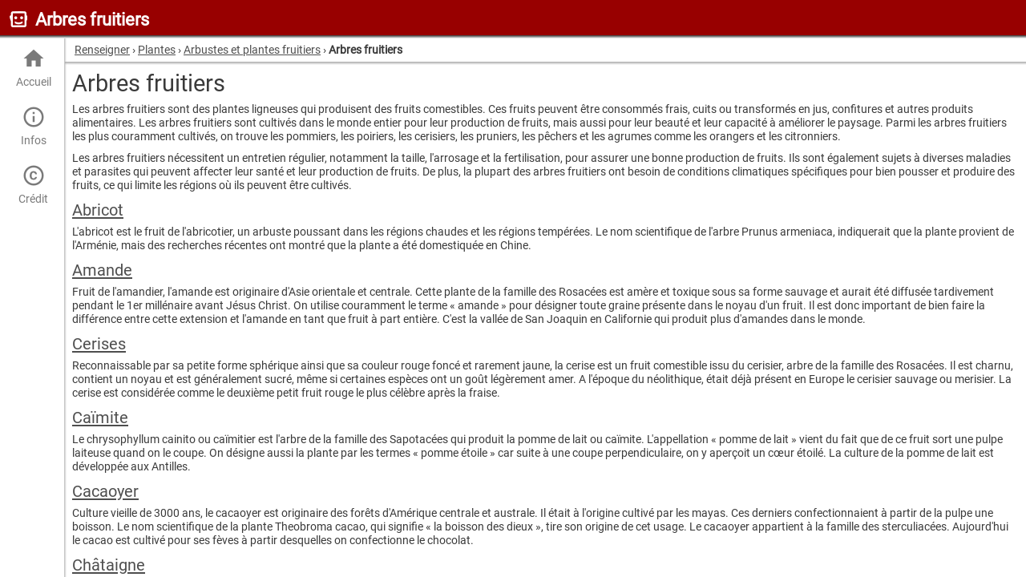

--- FILE ---
content_type: text/html;charset=utf-8
request_url: https://fr.renseigner.com/plantes/fruits/arbres-fruitiers
body_size: 35965
content:
<!DOCTYPE html>
<html lang="fr">
<head>
    <base href="/"/>
    <meta charset="UTF-8"/>
    <title>Arbres fruitiers</title>
    <meta name="robots" content="index, follow, noarchive" />
    <link rel="canonical" href="https://fr.renseigner.com/plantes/fruits/arbres-fruitiers"/>
    <link rel="shortcut icon" type="image/x-icon" href="https://cdn.renseigner.com/favicon.ico"/>
    <link rel="icon" sizes="192x192" type="image/png" href="https://cdn.renseigner.com/ui/logo@192x192"/>
    <link rel="icon" sizes="32x32" type="image/png" href="https://cdn.renseigner.com/ui/logo@32x32"/>
    <meta name="viewport" content="width=device-width, initial-scale=1.0"/>
    <meta name="theme-color" content="#980000"/>
    <script type="text/javascript">
        let sys={$:[],debug:false,user:{id:null},sets:{},push:function(f){sys.$.push(f)}};
    </script>
    <link as="style" rel="stylesheet preload prefetch" type="text/css" href="https://cdn.renseigner.com/ui/css-uddri07bms1rojpj.css"/>
</head>
<body>
<header>Arbres fruitiers</header>
<app></app>
<menu>
    <ul>
        <li><a href="/">
            <icon></icon>
Accueil</a></li>
        <li><a>
            <icon></icon>
Infos</a>
            <ul>
                <li><a href="/argent">Argent</a></li>
                <li><a href="/automobile">Automobile</a></li>
                <li><a href="/cuisine">Cuisine</a></li>
                <li><a href="/loisirs">Loisirs</a></li>
                <li><a href="/maison">Maison</a></li>
                <li><a href="/plantes">Plantes</a></li>
                <li><a href="/sante">Santé</a></li>
                <li><a href="/technologie">Technologie</a></li>
                <li><a href="/energie">Énergie</a></li>
            </ul>
        </li>

        <li><a href="/copyright">
            <icon></icon>
Crédit</a></li>
    </ul>
</menu>

<article>
<div class="breadcrumb">
	<span vocab="https://schema.org/" typeof="BreadcrumbList">
		<span property="itemListElement" typeof="ListItem"><meta class="none" property="position" content="1"/><a
                href="/" property="item" typeof="WebPage"><span property="name">Renseigner</span></a></span> › <span
            property="itemListElement" typeof="ListItem"><meta property="position"
                                                               content="2"/> <a
            href="/plantes" property="item" typeof="WebPage"><span property="name">Plantes</span></a></span> › <span
            property="itemListElement" typeof="ListItem"><meta property="position"
                                                               content="3"/> <a
            href="/plantes/fruits" property="item" typeof="WebPage"><span property="name">Arbustes et plantes fruitiers</span></a></span> › 
	</span>
<strong class="title" itemprop="name">Arbres fruitiers</strong></div>    <h1>Arbres fruitiers</h1>
<section>
 <p>Les arbres fruitiers sont des plantes ligneuses qui produisent des fruits comestibles. Ces fruits peuvent être consommés frais, cuits ou transformés en jus, confitures et autres produits alimentaires. Les arbres fruitiers sont cultivés dans le monde entier pour leur production de fruits, mais aussi pour leur beauté et leur capacité à améliorer le paysage. Parmi les arbres fruitiers les plus couramment cultivés, on trouve les pommiers, les poiriers, les cerisiers, les pruniers, les pêchers et les agrumes comme les orangers et les citronniers.</p>
 <p>Les arbres fruitiers nécessitent un entretien régulier, notamment la taille, l'arrosage et la fertilisation, pour assurer une bonne production de fruits. Ils sont également sujets à diverses maladies et parasites qui peuvent affecter leur santé et leur production de fruits. De plus, la plupart des arbres fruitiers ont besoin de conditions climatiques spécifiques pour bien pousser et produire des fruits, ce qui limite les régions où ils peuvent être cultivés.
	<br></p>
</section>    <section>
        <h4><a href="/plantes/fruits/arbres-fruitiers/abricot">Abricot</a></h4>
        <p>L'abricot est le fruit de l'abricotier, un arbuste poussant dans les régions chaudes et les régions tempérées. Le nom scientifique de l'arbre Prunus armeniaca, indiquerait que la plante provient de l'Arménie, mais des recherches récentes ont montré que la plante a été domestiquée en Chine.</p>
    </section>
    <section>
        <h4><a href="/plantes/fruits/arbres-fruitiers/amande">Amande</a></h4>
        <p>Fruit de l'amandier, l'amande est originaire d'Asie orientale et centrale. Cette plante de la famille des Rosacées est amère et toxique sous sa forme sauvage et aurait été diffusée tardivement pendant le 1er millénaire avant Jésus Christ. On utilise couramment le terme « amande » pour désigner toute graine présente dans le noyau d'un fruit. Il est donc important de bien faire la différence entre cette extension et l'amande en tant que fruit à part entière. C'est la vallée de San Joaquin en Californie qui produit plus d'amandes dans le monde.</p>
    </section>
    <section>
        <h4><a href="/plantes/fruits/arbres-fruitiers/cerises">Cerises</a></h4>
        <p>Reconnaissable par sa petite forme sphérique ainsi que sa couleur rouge foncé et rarement jaune, la cerise est un fruit comestible issu du cerisier, arbre de la famille des Rosacées. Il est charnu, contient un noyau et est généralement sucré, même si certaines espèces ont un goût légèrement amer. A l'époque du néolithique, était déjà présent en Europe le cerisier sauvage ou merisier. La cerise est considérée comme le deuxième petit fruit rouge le plus célèbre après la fraise.</p>
    </section>
    <section>
        <h4><a href="/plantes/fruits/arbres-fruitiers/caimite">Caïmite</a></h4>
        <p>Le chrysophyllum cainito ou caïmitier est l'arbre de la famille des Sapotacées qui produit la pomme de lait ou caïmite. L'appellation « pomme de lait » vient du fait que de ce fruit sort une pulpe laiteuse quand on le coupe. On désigne aussi la plante par les termes « pomme étoile » car suite à une coupe perpendiculaire, on y aperçoit un cœur étoilé. La culture de la pomme de lait est développée aux Antilles.</p>
    </section>
    <section>
        <h4><a href="/plantes/fruits/arbres-fruitiers/cacaoyer">Cacaoyer</a></h4>
        <p>Culture vieille de 3000 ans, le cacaoyer est originaire des forêts d'Amérique centrale et australe. Il était à l'origine cultivé par les mayas. Ces derniers confectionnaient à partir de la pulpe une boisson. Le nom scientifique de la plante Theobroma cacao, qui signifie « la boisson des dieux », tire son origine de cet usage. Le cacaoyer appartient à la famille des sterculiacées. Aujourd'hui le cacao est cultivé pour ses fèves à partir desquelles on confectionne le chocolat.</p>
    </section>
    <section>
        <h4><a href="/plantes/fruits/arbres-fruitiers/chataigne">Châtaigne</a></h4>
        <p>La châtaigne est un fruit comestible qui a longtemps servi de base alimentaire dans plusieurs régions. Elle est produite par le châtaignier, un arbre fruitier de la famille des Cupulifères ou Fagacées.</p>
    </section>
    <section>
        <h4><a href="/plantes/fruits/arbres-fruitiers/cafeier">Caféier</a></h4>
        <p>On regroupe sous le terme « caféier », deux espèces du genre Coffea cultivées pour leur graine à partir de laquelle on confectionne le café, l'une des boissons les plus consommées au monde.</p>
    </section>
    <section>
        <h4><a href="/plantes/fruits/arbres-fruitiers/carambole">Carambole</a></h4>
        <p>Dans les régions tropicales pousse le carambolier ou Averrhoa carambola, un arbre de la famille des Oxalidacées originaire de l'Asie, précisément de la Malaisie. Il produit la carambole, un fruit qu'on repère sur les marchés européens depuis quelques années. La carambole est aussi appelée « pomme de Goa », « fruit étoilé » ou « star fruit ».</p>
    </section>
    <section>
        <h4><a href="/plantes/fruits/arbres-fruitiers/agrumes/citron">Citronnier</a></h4>
        <p>Avec une chair juteuse, très acide et riche en vitamine C, le citron est un agrume à écorce lisse allant du vert au jaune éclatant. Il appartient à la famille des Rutacées et aurait été diffusé sur toute la planète par les navigateurs qui le consommaient en vue de lutter contre le scorbut. L'agrume est produit par le citronnier, un arbuste pouvant faire 10 m de haut et dont les feuilles sont persistantes.</p>
    </section>
    <section>
        <h4><a href="/plantes/fruits/arbres-fruitiers/cognassier">Cognassier</a></h4>
        <p>Fruit complexe à pépins, le coing est cultivé depuis plus de 4 000 ans et était autrefois appelé « Poire de Cydonie ». Il est produit par le cognassier, un arbre fruitier tardif de la famille des Rosacées. Le coing est un fruit du genre piridion, en ce sens qu'il est dérivé d'un ovaire infère. Il est originaire du Moyen-Orient.</p>
    </section>
    <section>
        <h4><a href="/plantes/fruits/arbres-fruitiers/durian">Durian</a></h4>
        <p>Au sud-est de l'Asie, en Amérique du sud et sur les marchés de Guyane, on trouve le durian, un fruit produit par un arbre tropical du même nom, classé dans la famille des Malvacées. Il est issu du genre Durio dans lequel on dénombre plus de 30 espèces dont environ 9 produisent des fruits comestibles. La plus connue est Durio zibethinus qui est d'ailleurs la seule présente sur le marché international. La grande caractéristique du durian est sa forte odeur. En effet, une puanteur exceptionnelle (qui serait plus forte que celle des égouts!) se dégage du fruit si bien qu'il a purement et simplement été interdit dans les lieux publics et dans les transports en commun dans plusieurs pays d'Asie du sud-est.</p>
    </section>
    <section>
        <h4><a href="/plantes/arboriculture/palmiers/datte">Datte</a></h4>
        <p>La datte est un fruit comestible très énergétique produit par le palmier dattier ou simplement dattier. Cet arbre est une plante monocotylédone appartenant à la famille des Arécacées. On trouve la datte en grand nombre dans les pays d'Afrique du Nord, particulièrement en Tunisie qui en est le premier pays exportateur.</p>
    </section>
    <section>
        <h4><a href="/plantes/fruits/arbres-fruitiers/cythere">Cythère</a></h4>
        <p>Originaire de Polynésie, la prune de Cythère est le fruit du prunier de Cythère, appelé scientifiquement Spondias dulcis, un arbre fruitier de la famille des Anacardiacées. Il ne faut pas se fier à son appellation et croire que cette plante est une espèce de Rosacées. Elle n'a, en effet, rien en commun avec les arbres de cette famille botanique tels que le prunier et le pommier. La culture de la prune de Cythère est très développée dans les pays tropicaux. Ce fruit est appelé « évi » à la Réunion, « pomme citerne » en Nouvelle-Calédonie, « sakomanga » à Madagascar ou encore « cassimango » au Cameroun.</p>
    </section>
    <section>
        <h4><a href="/plantes/fruits/arbres-fruitiers/jujube">Jujube</a></h4>
        <p>Probablement originaire de la Chine, le jujube est le fruit du jujubier commun ou Ziziphus jujuba, un arbre qui est de la famille des Rhamnacées. On l'appelle aussi « datte chinoise » et il serait cultivé en Chine depuis plus de 4 000 ans. Le jujubier est un arbre qu'on rencontre couramment dans le nord de l'Algérie, dans le Midi de la France, en Tunisie et au Maroc.</p>
    </section>
    <section>
        <h4><a href="/plantes/fruits/arbres-fruitiers/mangue">Mangue</a></h4>
        <p>Produit par le manguier, la mangue est un fruit originaire du Pakistan et de la Birmanie. Le manguier est un arbre tropical, suffisamment grand, identifié dans la famille des Teas duquel sont issus une grande variété de mangues. On le reconnaît par son feuillage dense, persistant et son vert bien foncé. Très charnu, la mangue peut faire entre 300 g à 2 kg selon les variétés. C'est en réalité une drupe avec une chair rattachée à un noyau plus ou moins large, glissant et plat. Cette chair est sucrée, onctueuse et peut être filandreuse selon les variétés ou en cas de maturité exagérée. Vous trouverez des mangues rondes ou ovales et parfois réniformes. Ses couleurs principales sont le jaune, le rouge et le vert. Le fruit est produit aux quatre coins du monde et pousse encore à l'état sauvage dans certains pays comme la Birmanie.</p>
    </section>
    <section>
        <h4><a href="/plantes/fruits/arbres-fruitiers/mangoustan">Mangoustan</a></h4>
        <p>Le mangoustan est le fruit du mangoustanier ou Garcinia mangostana, un arbre du genre Garcinia appartenant à la famille des Clusiacées. Il est originaire des pays comme la Thaïlande et le Sri Lanka, et est très cultivé en Amérique du sud et particulièrement en Colombie.</p>
    </section>
    <section>
        <h4><a href="/plantes/fruits/arbres-fruitiers/longane">Longane</a></h4>
        <p>De la famille des Sapindacées, Dimocarpus longan, mieux connu sous le nom longani ou longanier, est un petit arbre originaire du sud-est de la Chine. Il y pousse naturellement et produit un fruit appelé longane. Signifiant « œil de dragon » en langue vietnamienne, le longane est très cultivé par les cultivateurs de riz dans des pays comme la Thaïlande, le Sri Lanka, la Taïwan et l'Inde. Le fruit est aussi cultivé à Madagascar, à Hawaï, en Californie, en Floride, ou encore à l'île Maurice, des endroits où il a su s'acclimater. </p>
    </section>
    <section>
        <h4><a href="/plantes/fruits/arbres-fruitiers/litchi">Litchi</a></h4>
        <p>Originaire de Chine, le litchi est un fruit comestible produit par un arbre fruitier tropical appelé Litchi chinensis. Il appartient à la famille des Sapindacées. La structure du litchi est proche de celle d'autres fruits tropicaux de la même famille tels que la quenette et le ramboutan. Il est produit dans plusieurs pays comme le Brésil, l'Inde, la Nouvelle Calédonie et la Thaïlande.</p>
    </section>
    <section>
        <h4><a href="/plantes/fruits/arbres-fruitiers/fruit-pain">Fruit-à-pain</a></h4>
        <p>L'Artocarpus altilis ou arbre à pain et l'Artocarpus heterophyllus, plus souvent désigné sous le nom de jacquier, sont deux espèces végétales très proches l'une de l'autre. Et même si elles sont dans la même famille, les Moracées, elles sont bel et bien différentes et leurs fruits ne doivent pas être confondus. Concernant l'arbre à pain, il produit le fruit à pain qui est comestible et très répandu sous les tropiques. Les polynésiens l'appellent « Uru » tandis qu'en créole martiniquais, on l'évoque par les termes « fwiyapen ou fouyapen »</p>
    </section>
    <section>
        <h4><a href="/plantes/fruits/arbres-fruitiers/kaki">Kaki</a></h4>
        <p>Fruit produit par un arbre fruitier vivace appelé plaqueminier du Japon, le kaki présente une teinte orangée et une peau translucide à maturité. Il peut peser plus de 500 g. Le kaki appartient à la famille des Ebénacées et est originaire de Chine. Son arbre peut mesurer jusqu'à 10 m de haut et laisse apparaître des feuilles simples, ovales, larges et alternes. Quant à ses fleurs, elles peuvent être blanches, verdâtres ou jaunâtres et se regroupent en bouquet pour les mâles et plutôt séparées pour les femelles. Le kaki est aussi appelé plaquemine de Chine ou plaquemine du Japon. On le considère comme le fruit national du Japon et de la Corée et est cultivé massivement dans plusieurs pays comme le Brésil, Taïwan, l'Iran, le Viêt Nam et le Liban.</p>
    </section>
    <section>
        <h4><a href="/plantes/fruits/arbres-fruitiers/grenade">Grenade</a></h4>
        <p>La grenade est un fruit de la famille des Lythracées produit par le grenadier. Dans certains pays comme l'Inde, la grenade est cultivée en tant que condiment et intègre plusieurs repas cuits. On situe l'aire de répartition de ce fruit en Asie centrale et occidentale même s'il est originaire des pays s'étendant de la Turquie au Caucase.</p>
    </section>
    <section>
        <h4><a href="/plantes/fruits/arbres-fruitiers/jacque">Jacque</a></h4>
        <p>Très proche du fruit à pain, le jacque est un fruit comestible cultivé principalement au Brésil, en Haïti et en Asie du sud-est. Il est produit par le jacquier ou Artocarpus heterophyllus, un arbre de la famille des Moracées. Le jacque est originaire de l'Inde et du Bangladesh. Il est souvent appelé pomme de jacque, petit jacque ou Ti'jac.</p>
    </section>
    <section>
        <h4><a href="/plantes/fruits/arbres-fruitiers/papaye">Papaye</a></h4>
        <p>Produit par le papayer, arbre originaire du Mexique, la papaye est un fruit comestible de la famille des Caricacées, son poids est environ d'1kg, même s'il en existe pesant jusqu'à 5 kg. Au sein de la papaye, on trouve plusieurs graines noires placées dans un mucilage. Quand elle n'est pas encore mûre, une substance blanchâtre appelée papaïne sort de sa peau. Le fruit a une chair juteuse de couleur jaune orangé. La papaye est originaire de l'Amérique du sud et est cultivée dans toutes les régions tropicales.</p>
    </section>
    <section>
        <h4><a href="/plantes/fruits/arbres-fruitiers/nefle-du-japon">Nèfle du Japon</a></h4>
        <p>L'Eriobotrya japonica ou néflier du Japon est l'arbre qui produit la nèfle du Japon, un fruit de la famille des Rosacées. Ce fruit ne doit pas être confondu à la nèfle commune, deux espèces végétales botaniquement différentes. La nèfle du Japon ou bibace est donc le fruit du néflier du Japon également appelé bibacier, un arbre qu'on aperçoit dans les pays chauds. Il est planté depuis des siècles, même si c'est récemment qu'il fut introduit en Europe et en Amérique.</p>
    </section>
    <section>
        <h4><a href="/plantes/fruits/arbres-fruitiers/noix">Noix</a></h4>
        <p>Produit par le noyer, un arbre de la famille des Juglandacées, la noix est un fruit à coque. On l'appelle scientifiquement Juglans regia. Ce fruit est en fait une drupe et la noix en tant que telle est le noyau sec de cette drupe.</p>
    </section>
    <section>
        <h4><a href="/plantes/fruits/arbres-fruitiers/poire">Poire</a></h4>
        <p>Produit par le poirier, la poire, scientifiquement appelée Pyrus communis, est un fruit cultivé depuis la Préhistoire. Elle est originaire des régions tempérées d'Asie et d'Europe mais sa culture moderne se fait aujourd'hui sur tous les continents.</p>
    </section>
    <section>
        <h4><a href="/plantes/fruits/arbres-fruitiers/mombin">Mombin</a></h4>
        <p>Arbre tropical de la famille des Anacardiacées, le prunier mombin ou Spondias mombin est l'arbre qui produit le mombin. Il est originaire de la zone partant du Sud du Mexique jusqu'au Nord du Pérou et du Brésil. On trouve même certains pruniers mombin qui poussent encore à l'état sauvage dans cette zone. Le mombin est un fruit si apprécié par les cochons aux Antilles britanniques qu'il a pris le surnom de « cochon –prune » dans cet endroit.</p>
    </section>
    <section>
        <h4><a href="/plantes/fruits/arbres-fruitiers/pecher">Pêcher</a></h4>
        <p>La pêche est le fruit du pêcher. C'est un fruit climactérique comestible de la famille des Rosacées. Il est cultivé en France depuis le VIe siècle et y est considéré comme le deuxième fruit le plus cultivé après la pomme.</p>
    </section>
    <section>
        <h4><a href="/plantes/fruits/arbres-fruitiers/noix-de-cajou">Noix de cajou</a></h4>
        <p>De culture courante en Afrique de l'Ouest, la noix de cajou est l'amande comestible du fruit de l'anacardier ou Anacardium occidentale, un arbre de la famille des Anacardiacées. Cet arbre aurait été découvert par les Portugais au Brésil avant d'être emmené d'abord au Mozambique et ensuite en Inde avant que toute l'Asie ne le découvre. La noix de cajou est un akène qui se fixe à l'extrémité d'une espèce de pédoncule juteux qui est en fait un faux-fruit du nom de pomme de cajou. Lorsqu'on parle communément de l'anacarde, on fait généralement référence à la noix de cajou.</p>
    </section>
    <section>
        <h4><a href="/plantes/fruits/arbres-fruitiers/nectarine">Nectarine</a></h4>
        <p>C'est à la suite d'une mutation naturelle du pêcher que la nectarine a été obtenue. Alors que depuis longtemps, ce fruit était plutôt considéré comme le résultat de la greffe d'une branche du prunier sur un pêcher, ce qui lui a valu le surnom de « pêche abricot ». La nectarine est quoiqu'il en soit identifiée comme une variété de pêche mais se différencie par le fait qu'elle ne présente pas de duvet sur sa peau lisse et brillante. Ce fruit est de la famille des Rosacées et ressemble de très près au brugnon.</p>
    </section>
    <section>
        <h4><a href="/plantes/fruits/arbres-fruitiers/baobab">Pain de singe</a></h4>
        <p>Le pain de singe est un fruit produit par l'une des 8 espèces de baobab et la plus connue : il s'agit du baobab africain ou Adansonia digitata. Cet arbre surnommé « arbre bouteille » fait partie de la famille des Bombacacées ou des Malvacées et est très courant dans le sahel, notamment au Sénégal. Il est d'ailleurs l'emblème de ce pays. Le pain de singe est très apprécié par les singes d'où son appellation.</p>
    </section>
    <section>
        <h4><a href="/plantes/fruits/arbres-fruitiers/nefle">Nèfle</a></h4>
        <p>Produit par le néflier commun, la nèfle est un fruit originaire d'Arménie et du Caucase. C'est depuis l'antiquité que sa consommation est attestée en Europe du sud-est. Le néflier commun ou néflier d'Allemagne est un arbre qu'on trouve couramment dans certains jardins et faubourgs algériens. Il est aussi répandu dans le nord de la France, en Allemagne et en Belgique. Il ne faut pas confondre le néflier d'Allemagne et le néflier du Japon qui sont deux espèces différentes. La nèfle est un fruit de la famille des Rosacées. Dans le Morvan on la surnomme « cul de chien » ou « cul de singe ».</p>
    </section>
    <section>
        <h4><a href="/plantes/fruits/arbres-fruitiers/mirabelle">Mirabelle</a></h4>
        <p>Excellent fruit de bouche, la mirabelle est une variété de prune produite par le mirabellier, un arbre de la famille des Rosacées. Son goût est plus agréable que celui d'une simple prune. La mirabelle est très répandue en Lorraine. Cette région assure environ 80% de la production mondiale avec près de 15 000 tonnes par an.</p>
    </section>
    <section>
        <h4><a href="/plantes/fruits/arbres-fruitiers/agrumes/oranger">Oranger</a></h4>
        <p>Fruit de l'oranger, l'orange est un agrume très riche en vitamine C. La plupart de ses variétés est issue de l'espèce Citrus sinensis et le fruit appartient à la famille des Rutacées. Comme son nom l'indique, cet agrume est de couleur orange. Sa peau est épaisse et rugueuse. L'orange est découpée en quartiers et est connu comme un fruit très juteux et sucré. Il est occupe la quatrième place dans le classement des fruits les plus cultivés au monde.</p>
    </section>
    <section>
        <h4><a href="/plantes/fruits/arbres-fruitiers/myrobolan">Myrobolan</a></h4>
        <p>Le myrobolan est le fruit issu du prunier-cerise ou Prunus cerasifera, un arbre fruitier de la famille des Rosacées. Il fait donc partie du genre prunus qui regroupe plus de 400 espèces et ne doit pas être confondu au fruit desséché du badamier, le « myrobalan ».</p>
    </section>
    <section>
        <h4><a href="/plantes/fruits/arbres-fruitiers/olivier">Olivier</a></h4>
        <p>De forme ovoïde et de couleur principale verte, l'olive est le fruit de l'olivier, un arbre fruitier de la famille des Oléacées. Cet arbre est très répandu dans les régions méditerranéennes et se reconnaît par son tronc strié, crevassé et de couleur gris noir. Avec son feuillage persistant et ses reflets argentés, l'olivier dispose de plusieurs atouts ornementaux. </p>
    </section>
    <section>
        <h4><a href="/plantes/fruits/arbres-fruitiers/ramboutan">Ramboutan</a></h4>
        <p>Fruit tropical d'origine asiatique, le ramboutan est engendré par un arbre du même nom appelé scientifiquement Nephelium lappaceum. La Thaïlande et la Guyane sont les principaux producteurs mondiaux de ce fruit dont la culture est très développée dans la plupart des régions tropicales. Le ramboutan fait partie de la famille des Sapindacées et peut être aussi appelé « litchi chevelu ».</p>
    </section>
    <section>
        <h4><a href="/plantes/fruits/arbres-fruitiers/pomme-de-cajou">Pomme de cajou</a></h4>
        <p>Le pédoncule charnu et juteux du fruit de l'anacardier ou Anacardium occidentale est nommé pomme de cajou ou pomme cajou. Il est la résultante d'une évolution du réceptacle floral, contrairement à ce qu'on a coutume de voir avec les autres fruits qui sont généralement issus d'un ovaire. C'est pour cette raison que la pomme de cajou est considérée comme un faux-fruit. L'anacardier duquel elle est issue est un arbre qui a ses origines au Brésil. Il fait partie de la famille des Anacardiacées.</p>
    </section>
    <section>
        <h4><a href="/plantes/techniques/phytosanitaire/tavelure">Tavelure</a></h4>
        <p>La tavelure est une maladie qui s'attaque aux arbres fruitiers en général et au pommier en particulier. C'est même l'une des principales affections survenant sur cet arbre, en plus de la moniliose et de l'oïdium. Cette pathologie est à craindre car elle peut anéantir une récolte à 100 %.</p>
    </section>
    <section>
        <h4><a href="/plantes/fruits/arbres-fruitiers/prune">Prune</a></h4>
        <p>La prune est le fruit du prunier, un arbre fruitier à feuillage caduque de la famille des Rosacées. Cette plante pousse aussi à l'état sauvage sur les terres asiatiques et américaines. La Chine est numéro 1 en ce qui concerne sa production mondiale.</p>
    </section>
    <section>
        <h4><a href="/plantes/fruits/arbres-fruitiers/quenette">Quenette</a></h4>
        <p>Connu scientifiquement sous le nom de Melicoccus bijugatus, le quenettier est un arbre fruitier de la famille des Sapindacées. Il produit un fruit comestible appelé quenette, très proche du longane, du litchi et du ramboutan. On situe l'origine de la quenette dans toute la zone allant de la Colombie à la Guyane.</p>
    </section>
    <section>
        <h4><a href="/plantes/fruits/arbres-fruitiers/pruneau">Pruneau</a></h4>
        <p>On appelle pruneau le fruit sec issu des prunes séchées. Il est généralement connu sous le nom de « pruneau d'Agen » car dans le passé, c'est principalement à partir d'Agen qu'il arrivait d'abord au port de Bordeaux puis dans le reste du monde. On utilise une variété spécifique de prune pour la fabrication du pruneau d'Agen. Il s'agit de la prune d'Ente.</p>
    </section>
    <section>
        <h4><a href="/plantes/fruits/arbres-fruitiers/sapotille">Sapotille</a></h4>
        <p>Dans les Caraïbes et les régions de l'Amérique centrale, on voit pousser en grand nombre le sapotillier ou Manilkara zapota, un arbre de la famille des Sapotacées produisant la sapotille. Il s'est petit-à-petit répandu en Asie et en Afrique et est appelé « chiku » dans certaines régions.</p>
    </section>
    <section>
        <h4><a href="/plantes/fruits/arbres-fruitiers/pommier">Pommier</a></h4>
        <p>Avec un goût sucré et parfois acidulé selon les espèces, la pomme est l'un des fruits les plus consommés au monde. Botaniquement, il s'agit d'un faux-fruit ou fruit complexe qui fait partie des fruits dénommés « piridion » par le fait qu'elle soit intermédiaire entre la baie et la drupe. La pomme est produite par le pommier, un arbre fruitier de la famille des Rosacées qui existerait à travers plus de 20 000 variétés.</p>
    </section>
    <section>
        <h4><a href="/plantes/fruits/arbres-fruitiers/salak">Salak</a></h4>
        <p>Le salak ou Salacca zalacca est le fruit comestible d'un palmier du même nom appartenant à la famille des Arecacées. Même si l'origine du salak est inconnue, on retrouve cette plante à Sumatra et à Java. Sa culture est développée principalement en Malaisie, Thaïlande et Indonésie. Le fruit du salak est aussi appelé « fruit du serpent ».</p>
    </section>
    <section>
        <h4><a href="/plantes/fruits/arbres-fruitiers/quetsche">Quetsche</a></h4>
        <p>De la famille des Rosacées, la quetsche est une espèce de prune issue d'un arbre qu'on appelle « prunier de Damas ». On trouve la quetsche en grand nombre dans des régions comme l'Alsace, la Lorraine, en Allemagne et au Canada où ce fruit est plus connu sous le nom de « prune bleue ». </p>
    </section>
    <section>
        <h4><a href="/plantes/fruits/arbres-fruitiers/sapote">Sapote</a></h4>
        <p>Très courant dans les forêts de faible altitude allant du sud du Mexique jusqu'en Amérique centrale, la sapote ou sapote mamey est un fruit produit par le sapotier, un arbre connu scientifiquement sous le nom de Pouteria sapota. Cette plante appartient à la famille des Sapotacées. Il existe d'autres genres de sapote à ne pas confondre à celle dont il est question ici. En effet, il y a la sapote blanche ou encore pommier mexicain qui est de la famille des Rutacées, et la sapote noire issue plutôt de la famille des Ebénacées. Il est bon de savoir que ces deux plantes n'ont aucun lien biologique avec la sapote.</p>
    </section>
    <section>
        <h4><a href="/plantes/fruits/arbres-fruitiers/reine-claude">Reine-claude</a></h4>
        <p>Ce fruit est un genre très productif de prunes provenant de l'espèce Prunus domestica et, à l'instar des autres prunes, appartient à la famille des Rosacées. Sur le plan historique, la reine-claude aurait été « conçue » en France à partir d'une prune verte issue d'un arbre importé d'Asie, et c'est en l'honneur de Claude de France, la femme de François 1er, que son nom lui a été attribué. La chair de la reine-claude est juteuse, sucrée, parfumée et a un goût tirant vers le miel.</p>
    </section>
    <section>
        <h4><a href="/plantes/fruits/arbres-fruitiers/tamarin">Tamarin</a></h4>
        <p>Originaire de l'île de Madagascar, le tamarin des Indes ou scientifiquement Vangueria madagascariensis est une plante de la famille des Rubiacées produisant un fruit comestible appelé vavangue. Ce fruit, commun en Afrique de l'est, dans les Mascareignes et longtemps acclimaté à la Réunion, est arrivé aux Antilles françaises au XVIIIe siècle. Le tamarin des Indes est aussi appelé néflier des Indes.</p>
    </section>
    <section>
        <h4><a href="/plantes/fruits/arbres-fruitiers/agrumes">Agrumes</a></h4>
        <p>Les agrumes sont des fruits tropicaux par excellence, ils appartiennent au genre Citrus de la famille des Rutacées. Les agrumes se caractérisent par une chair découpée en quartiers et une pulpe épaisse se détachant facilement. Ils ont une goût acide et ont la réputation d'être riches en vitamines. Les agrumes sont cultivés dans une grande quantité de variété dans les régions chaudes.</p>
    </section>
    <div class="questions">
        <section>
<div class="post" id="C8286MKPPKKRZUS3MMLZUW8EMU">

    <figure>
        <picture>
            <icon></icon>
        </picture>
    </figure>
    <div class="content">
        <em><time datetime="2024-08-15T06:22:32.982Z" title="jeudi 15 août 2024 06:22" level="1">il y a  1 année</time></em>
        <div class="text"><p>Quelles sont les causes des feuilles rouilles sur mon pamplemoussier ?</p></div>

        <hr/>
        <p><a href="/threads/C8286MKPPKKRZUS3MMLZUW8EMU">Feuilles rouilles sur mon pamplemoussier ?</a></p>

<div class="embedcrumb">
	<a href="/plantes">Plantes</a> › 	<a href="/plantes/fruits">Arbustes et plantes fruitiers</a> › 	<a href="/plantes/fruits/arbres-fruitiers">Arbres fruitiers</a> › 	<a href="/plantes/fruits/arbres-fruitiers/agrumes">Agrumes</a> › 	<a href="/plantes/fruits/arbres-fruitiers/agrumes/pamplemoussier">Pamplemoussier</a> › 	<a href="/plantes/fruits/arbres-fruitiers/agrumes/pamplemoussier/parasites-maladies-pamplemoussier">Parasites et maladies du pamplemoussier</a></div>    </div>
</div>
        </section>
        <section>
<div class="post" id="ICJZCQBLOWB2ZTMI1ELNUB16IE">

    <figure>
        <picture>
            <icon></icon>
        </picture>
    </figure>
    <div class="content">
        <em><time datetime="2023-10-17T12:32:35.893Z" title="mardi 17 octobre 2023 12:32" level="1">il y a  2 années</time></em>
        <div class="text"><p>Le carambolier peut causer des maladies ?</p></div>

        <hr/>
        <p><a href="/threads/ICJZCQBLOWB2ZTMI1ELNUB16IE">Le carambolier peut causer des maladies ?</a></p>

<div class="embedcrumb">
	<a href="/plantes">Plantes</a> › 	<a href="/plantes/fruits">Arbustes et plantes fruitiers</a> › 	<a href="/plantes/fruits/arbres-fruitiers">Arbres fruitiers</a> › 	<a href="/plantes/fruits/arbres-fruitiers/carambole">Carambole</a></div>    </div>
</div>
        </section>
        <section>
<div class="post" id="JO1RL7HQAO4Y0ZYLM0LPN17KLE">

    <figure>
        <picture>
            <icon></icon>
        </picture>
    </figure>
    <div class="content">
        <em><time datetime="2023-12-01T19:42:39.362Z" title="vendredi 1 décembre 2023 19:42" level="1">il y a  2 années</time></em>
        <div class="text"><p>Quel engrais naturel a besoin le citronier</p></div>

        <hr/>
        <p><a href="/threads/JO1RL7HQAO4Y0ZYLM0LPN17KLE">Quel engrais naturel a besoin le citronier ?</a></p>

<div class="embedcrumb">
	<a href="/plantes">Plantes</a> › 	<a href="/plantes/fruits">Arbustes et plantes fruitiers</a> › 	<a href="/plantes/fruits/arbres-fruitiers">Arbres fruitiers</a> › 	<a href="/plantes/fruits/arbres-fruitiers/agrumes">Agrumes</a> › 	<a href="/plantes/fruits/arbres-fruitiers/agrumes/citron">Citronnier</a> › 	<a href="/plantes/fruits/arbres-fruitiers/agrumes/citron/citronnier-qui-perd-ses-feuilles">Citronnier qui perd ses feuilles</a></div>    </div>
</div>
        </section>
        <section>
<div class="post" id="N7ZZRO23EZIBSVC3OULZCBYYMS">

    <figure>
        <picture>
            <icon></icon>
        </picture>
    </figure>
    <div class="content">
        <em><time datetime="2024-08-02T06:35:28.852Z" title="vendredi 2 août 2024 06:35" level="1">il y a  1 année</time></em>
        <div class="text"><p>Quelles sont les causes des lignes blanches visibles sur les feuilles de mon pamplemoussier ?</p></div>

        <hr/>
        <p><a href="/threads/N7ZZRO23EZIBSVC3OULZCBYYMS">Lignes blanches sur les feuilles de mon pamplemoussier ?</a></p>

<div class="embedcrumb">
	<a href="/plantes">Plantes</a> › 	<a href="/plantes/fruits">Arbustes et plantes fruitiers</a> › 	<a href="/plantes/fruits/arbres-fruitiers">Arbres fruitiers</a> › 	<a href="/plantes/fruits/arbres-fruitiers/agrumes">Agrumes</a> › 	<a href="/plantes/fruits/arbres-fruitiers/agrumes/pamplemoussier">Pamplemoussier</a> › 	<a href="/plantes/fruits/arbres-fruitiers/agrumes/pamplemoussier/parasites-maladies-pamplemoussier">Parasites et maladies du pamplemoussier</a></div>    </div>
</div>
        </section>
        <section>
<div class="post" id="XTQK1HGYMTFZYXNPLTLQ3NMNN1">

    <figure>
        <picture>
            <icon></icon>
        </picture>
    </figure>
    <div class="content">
        <em><time datetime="2023-12-13T10:54:33.517Z" title="mercredi 13 décembre 2023 10:54" level="1">il y a  2 années</time></em>
        <div class="text"><p>Comment faire germer les graines de Cythère pour obtenir de nouveaux plants d'arbres fruitiers ?</p></div>

        <hr/>
        <p><a href="/threads/XTQK1HGYMTFZYXNPLTLQ3NMNN1">Comment faire germer les graines de Cythère ?</a></p>

<div class="embedcrumb">
	<a href="/plantes">Plantes</a> › 	<a href="/plantes/fruits">Arbustes et plantes fruitiers</a> › 	<a href="/plantes/fruits/arbres-fruitiers">Arbres fruitiers</a> › 	<a href="/plantes/fruits/arbres-fruitiers/cythere">Cythère</a></div>    </div>
</div>
        </section>
        <section>
<div class="post" id="D7LAFW3OMNWN3RXI8TLQ444B4Q">

    <figure>
        <picture>
            <icon></icon>
        </picture>
    </figure>
    <div class="content">
        <em><time datetime="2023-12-13T18:36:10.970Z" title="mercredi 13 décembre 2023 18:36" level="1">il y a  2 années</time></em>
        <div class="text"><p>Bonsoir, j'aimerais savoir comment sont les racines du tamarin des Indes?</p></div>

        <hr/>
        <p><a href="/threads/D7LAFW3OMNWN3RXI8TLQ444B4Q">Comment sont les racines du tamarin des Indes?</a></p>

<div class="embedcrumb">
	<a href="/plantes">Plantes</a> › 	<a href="/plantes/fruits">Arbustes et plantes fruitiers</a> › 	<a href="/plantes/fruits/arbres-fruitiers">Arbres fruitiers</a> › 	<a href="/plantes/fruits/arbres-fruitiers/tamarin">Tamarin</a></div>    </div>
</div>
        </section>
        <section>
<div class="post" id="URZALDIIGBOUPAO6XSLAZ2VA2A">

    <figure>
        <picture>
            <icon></icon>
        </picture>
    </figure>
    <div class="content">
        <em><time datetime="2022-11-27T08:06:44.146Z" title="dimanche 27 novembre 2022 08:06" level="1">il y a  3 années</time></em>
        <div class="text"><p>Quels arbres fruitiers produisent des châtaignes à bouche rouge ? Peux-tu me donner plus de détails sur la variété que tu as observée ?</p></div>

        <hr/>
        <p><a href="/threads/URZALDIIGBOUPAO6XSLAZ2VA2A">Arbres fruitiers qui produisent des châtaignes à bouche rouge ?</a></p>

<div class="embedcrumb">
	<a href="/plantes">Plantes</a> › 	<a href="/plantes/fruits">Arbustes et plantes fruitiers</a> › 	<a href="/plantes/fruits/arbres-fruitiers">Arbres fruitiers</a> › 	<a href="/plantes/fruits/arbres-fruitiers/chataigne">Châtaigne</a></div>    </div>
</div>
        </section>
        <section>
<div class="post" id="PG3PH9NO2AYD03BGVWLQC60DX2">

    <figure>
        <picture>
            <icon></icon>
        </picture>
    </figure>
    <div class="content">
        <em><time datetime="2023-12-19T09:51:16.598Z" title="mardi 19 décembre 2023 09:51" level="1">il y a  2 années</time></em>
        <div class="text"><p>Est-ce que c'est bon d'ajouter des châtaignes dans une blanquette de veau ? Cela se marie bien ensemble ?</p></div>

        <hr/>
        <p><a href="/threads/PG3PH9NO2AYD03BGVWLQC60DX2">Châtaignes dans une blanquette de veau ?</a></p>

<div class="embedcrumb">
	<a href="/plantes">Plantes</a> › 	<a href="/plantes/fruits">Arbustes et plantes fruitiers</a> › 	<a href="/plantes/fruits/arbres-fruitiers">Arbres fruitiers</a> › 	<a href="/plantes/fruits/arbres-fruitiers/chataigne">Châtaigne</a></div>    </div>
</div>
        </section>
        <section>
<div class="post" id="ANJQU2YYZE6LT8ZY49LQQYPQ5U">

    <figure>
        <picture>
            <icon></icon>
        </picture>
    </figure>
    <div class="content">
        <em><time datetime="2023-12-29T18:23:34.578Z" title="vendredi 29 décembre 2023 18:23" level="1">il y a  2 années</time></em>
        <div class="text"><p>Bonjour,
 <br>
 Est il nécessaire de planter le papayer près d’un mur comme le disent les mauriciens?</p></div>

        <hr/>
        <p><a href="/threads/ANJQU2YYZE6LT8ZY49LQQYPQ5U">Planter le papayer près d’un mur?</a></p>

<div class="embedcrumb">
	<a href="/plantes">Plantes</a> › 	<a href="/plantes/fruits">Arbustes et plantes fruitiers</a> › 	<a href="/plantes/fruits/arbres-fruitiers">Arbres fruitiers</a> › 	<a href="/plantes/fruits/arbres-fruitiers/papaye">Papaye</a></div>    </div>
</div>
        </section>
        <section>
<div class="post" id="H9CBEC1Y1LZYQHO3E2LR1KIPV7">

    <figure>
        <picture>
            <icon></icon>
        </picture>
    </figure>
    <div class="content">
        <em><time datetime="2024-01-06T04:31:40.915Z" title="samedi 6 janvier 2024 04:31" level="1">il y a  2 années</time></em>
        <div class="text"><p>Quel est le délai moyen entre la greffe d'un arbre fruitier de litchi et la récolte des premiers fruits mûrs ?</p></div>

        <hr/>
        <p><a href="/threads/H9CBEC1Y1LZYQHO3E2LR1KIPV7">Combien de temps après la greffe du litchi pour avoir des fruits ?</a></p>

<div class="embedcrumb">
	<a href="/plantes">Plantes</a> › 	<a href="/plantes/fruits">Arbustes et plantes fruitiers</a> › 	<a href="/plantes/fruits/arbres-fruitiers">Arbres fruitiers</a> › 	<a href="/plantes/fruits/arbres-fruitiers/litchi">Litchi</a></div>    </div>
</div>
        </section>
        <section>
<div class="post" id="DRBZGHWBXZJFQXJBDMLRG1RM5Y">

    <figure>
        <picture>
            <icon></icon>
        </picture>
    </figure>
    <div class="content">
        <em><time datetime="2024-01-16T07:43:15.958Z" title="mardi 16 janvier 2024 07:43" level="1">il y a  2 années</time></em>
        <div class="text"><p>Comment préparer un rougail mangues avant de le congeler pour garantir sa qualité gustative et sa texture une fois décongelé ?</p></div>

        <hr/>
        <p><a href="/threads/DRBZGHWBXZJFQXJBDMLRG1RM5Y">Préparer et congeler un rougail mangues pour une conservation optimale ?</a></p>

<div class="embedcrumb">
	<a href="/cuisine">Cuisine</a> › 	<a href="/cuisine/conservation">Conserver des fruits et légumes</a> › 	<a href="/cuisine/conservation/conserver-la-mangue">Conserver la mangue</a></div>    </div>
</div>
        </section>
        <section>
<div class="post" id="BSLJIYJPIZX87JRD7AK3L5DHKE">

    <figure>
        <picture>
<img alt="avatar" src="https://cdn.renseigner.com/files/UK0JALOOKIU5QZCLIRK3LB7IRC@40x40.png" width="40" height="40"/>
<em>Mahadi Mouftah</em>        </picture>
    </figure>
    <div class="content">
        <em><time datetime="2019-11-30T05:40:45.998Z" title="samedi 30 novembre 2019 05:40" level="1">il y a  6 années</time></em>
        <div class="text"><p>Bonsoir j'habite le Tchad en Afrique. Il fait très chaux mes citronniers perdent leurs feuilles et deviennents èches. Je les arrose un jour sur deux a l'aide du goute à goute.
 <br>
 Que faire pour les soigner ?</p></div>

        <hr/>
        <p><a href="/threads/BSLJIYJPIZX87JRD7AK3L5DHKE">Citronniers qui perdent leurs feuilles en Afrique?</a></p>

<div class="embedcrumb">
	<a href="/plantes">Plantes</a> › 	<a href="/plantes/fruits">Arbustes et plantes fruitiers</a> › 	<a href="/plantes/fruits/arbres-fruitiers">Arbres fruitiers</a> › 	<a href="/plantes/fruits/arbres-fruitiers/agrumes">Agrumes</a> › 	<a href="/plantes/fruits/arbres-fruitiers/agrumes/citron">Citronnier</a> › 	<a href="/plantes/fruits/arbres-fruitiers/agrumes/citron/citronnier-qui-perd-ses-feuilles">Citronnier qui perd ses feuilles</a></div>    </div>
</div>
        </section>
        <section>
<div class="post" id="3JNTQM2BZFCCRVDZWQLSFEBZRM">

    <figure>
        <picture>
            <icon></icon>
        </picture>
    </figure>
    <div class="content">
        <em><time datetime="2024-02-10T01:26:58.258Z" title="samedi 10 février 2024 01:26" level="1">il y a  1 année</time></em>
        <div class="text"><p>Pouvez-vous me donner des informations sur la variété de longane qui possède un petit noyau ?</p></div>

        <hr/>
        <p><a href="/threads/3JNTQM2BZFCCRVDZWQLSFEBZRM">Quelle est la variété de longane à petit noyau ?</a></p>

<div class="embedcrumb">
	<a href="/plantes">Plantes</a> › 	<a href="/plantes/fruits">Arbustes et plantes fruitiers</a> › 	<a href="/plantes/fruits/arbres-fruitiers">Arbres fruitiers</a> › 	<a href="/plantes/fruits/arbres-fruitiers/longane">Longane</a></div>    </div>
</div>
        </section>
        <section>
<div class="post" id="C85STUNILSU9KZUBNGLSIW75X5">

    <figure>
        <picture>
            <icon></icon>
        </picture>
    </figure>
    <div class="content">
        <em><time datetime="2024-02-12T12:10:24.569Z" title="lundi 12 février 2024 12:10" level="1">il y a  1 année</time></em>
        <div class="text"><p>Combien de temps faut-il attendre avant que le longane ne commence à produire des fruits ?</p></div>

        <hr/>
        <p><a href="/threads/C85STUNILSU9KZUBNGLSIW75X5">Temps de fructification du longane ?</a></p>

<div class="embedcrumb">
	<a href="/plantes">Plantes</a> › 	<a href="/plantes/fruits">Arbustes et plantes fruitiers</a> › 	<a href="/plantes/fruits/arbres-fruitiers">Arbres fruitiers</a> › 	<a href="/plantes/fruits/arbres-fruitiers/longane">Longane</a></div>    </div>
</div>
        </section>
        <section>
<div class="post" id="HRTKRPTKTBAAW1MZTBLSKMVR15">

    <figure>
        <picture>
            <icon></icon>
        </picture>
    </figure>
    <div class="content">
        <em><time datetime="2024-02-13T17:25:07.865Z" title="mardi 13 février 2024 17:25" level="1">il y a  1 année</time></em>
        <div class="text"><p>Quelle est la forme d'une feuille de quenetier mâle</p></div>

        <hr/>
        <p><a href="/threads/HRTKRPTKTBAAW1MZTBLSKMVR15">Quelle est la forme d'une feuille de quenetier mâle</a></p>

<div class="embedcrumb">
	<a href="/plantes">Plantes</a> › 	<a href="/plantes/fruits">Arbustes et plantes fruitiers</a> › 	<a href="/plantes/fruits/arbres-fruitiers">Arbres fruitiers</a> › 	<a href="/plantes/fruits/arbres-fruitiers/quenette">Quenette</a></div>    </div>
</div>
        </section>
        <section>
<div class="post" id="LCBYTR41ADRVYD28GHLXOK6STC">

    <figure>
        <picture>
            <icon></icon>
        </picture>
    </figure>
    <div class="content">
        <em><time datetime="2024-06-21T10:39:20.928Z" title="vendredi 21 juin 2024 10:39" level="1">il y a  1 année</time></em>
        <div class="text"><p>Quelle est la quantité d'engrais recommandée pour nourrir efficacement un arbre fruitier de type Cythère et favoriser sa croissance et sa fructification ?</p></div>

        <hr/>
        <p><a href="/threads/LCBYTR41ADRVYD28GHLXOK6STC">Quelle quantité d'engrais faut-il apporter à un pied de Cythère ?</a></p>

<div class="embedcrumb">
	<a href="/plantes">Plantes</a> › 	<a href="/plantes/fruits">Arbustes et plantes fruitiers</a> › 	<a href="/plantes/fruits/arbres-fruitiers">Arbres fruitiers</a> › 	<a href="/plantes/fruits/arbres-fruitiers/cythere">Cythère</a></div>    </div>
</div>
        </section>
        <section>
<div class="post" id="VQTCR80ONNQPXJWJSLLX4TPIVL">

    <figure>
        <picture>
            <icon></icon>
        </picture>
    </figure>
    <div class="content">
        <em><time datetime="2024-06-07T15:10:27.537Z" title="vendredi 7 juin 2024 15:10" level="1">il y a  1 année</time></em>
        <div class="text"><p>Est-ce que le bupreste a tendance à vivre en colonies ou en groupes dans son environnement naturel ?</p></div>

        <hr/>
        <p><a href="/threads/VQTCR80ONNQPXJWJSLLX4TPIVL">Le bupreste vit-il en groupe ?</a></p>

<div class="embedcrumb">
	<a href="/plantes">Plantes</a> › 	<a href="/plantes/techniques">Techniques agricoles</a> › 	<a href="/plantes/techniques/phytosanitaire">Phytosanitaire</a> › 	<a href="/plantes/techniques/phytosanitaire/bupreste">Bupreste</a> › 	<a href="/plantes/techniques/phytosanitaire/bupreste/comportement-bupreste">Comportement du bupreste en milieu naturel</a></div>    </div>
</div>
        </section>
        <section>
<div class="post" id="OPX8SBBERMRI428IINLU6NHG8I">

    <figure>
        <picture>
            <icon></icon>
<em>PERRIN</em>        </picture>
    </figure>
    <div class="content">
        <em><time datetime="2024-03-25T07:52:38.514Z" title="lundi 25 mars 2024 07:52" level="1">il y a  1 année</time></em>
        <div class="text"><p>Mon citron caviar a perdu toutes ses feuilles... à l'abri avec lumiere sans chauffage, pas de signes apparents, ni arrosage en trop ni manque, pas de cause visible... dois le tailler sévère, ou le laisser dehors ? merci de vos réponses
 <br>
 PS il avait bien fructifié l'an passé...
 <br>
 JMP3</p></div>

        <hr/>
        <p><a href="/threads/OPX8SBBERMRI428IINLU6NHG8I">Citron caviar qui a perdu toutes ses feuilles</a></p>

<div class="embedcrumb">
	<a href="/plantes">Plantes</a> › 	<a href="/plantes/fruits">Arbustes et plantes fruitiers</a> › 	<a href="/plantes/fruits/arbres-fruitiers">Arbres fruitiers</a> › 	<a href="/plantes/fruits/arbres-fruitiers/agrumes">Agrumes</a> › 	<a href="/plantes/fruits/arbres-fruitiers/agrumes/citron">Citronnier</a> › 	<a href="/plantes/fruits/arbres-fruitiers/agrumes/citron/citronnier-qui-perd-ses-feuilles">Citronnier qui perd ses feuilles</a></div>    </div>
</div>
        </section>
        <section>
<div class="post" id="2T3CTOKHH7ZZEZR7MZLUHAP2VV">

    <figure>
        <picture>
            <icon></icon>
        </picture>
    </figure>
    <div class="content">
        <em><time datetime="2024-04-01T18:40:07.387Z" title="lundi 1 avril 2024 18:40" level="1">il y a  1 année</time></em>
        <div class="text"><p>La cerise de Cayenne peut-elle se manger on la cueillant directement de l’arbre ?</p></div>

        <hr/>
        <p><a href="/threads/2T3CTOKHH7ZZEZR7MZLUHAP2VV">Consommer la cerise de Cayenne directement après la cueillette ?</a></p>

<div class="embedcrumb">
	<a href="/plantes">Plantes</a> › 	<a href="/plantes/fruits">Arbustes et plantes fruitiers</a> › 	<a href="/plantes/fruits/cerise-de-cayenne">Cerise de Cayenne</a></div>    </div>
</div>
        </section>
        <section>
<div class="post" id="MWDPCEUZYU7Z8SN0TMLUS4ZF4X">

    <figure>
        <picture>
            <icon></icon>
        </picture>
    </figure>
    <div class="content">
        <em><time datetime="2024-04-09T08:45:40.065Z" title="mardi 9 avril 2024 08:45" level="1">il y a  1 année</time></em>
        <div class="text"><p>Pouvez-vous me dire à quel moment de l'année le fruit du serpent est le plus savoureux et bénéfique pour la santé ?</p></div>

        <hr/>
        <p><a href="/threads/MWDPCEUZYU7Z8SN0TMLUS4ZF4X">Saison idéale pour manger le fruit du serpent ?</a></p>

<div class="embedcrumb">
	<a href="/plantes">Plantes</a> › 	<a href="/plantes/fruits">Arbustes et plantes fruitiers</a> › 	<a href="/plantes/fruits/arbres-fruitiers">Arbres fruitiers</a> › 	<a href="/plantes/fruits/arbres-fruitiers/salak">Salak</a></div>    </div>
</div>
        </section>
    </div>
    <div class="pagination">
<em>Premiers résultats</em><em><txt>précédent</txt></em><a href="/plantes/fruits/arbres-fruitiers?paging=PdxS1OCuFfaj2oISsJVBPqpxxWO6BCKXqPnfKXmqQkpI9ANLCgFxjMjso6Fg1czf2b6515moTGjCRAUgxGPNeZPWU0TAAJMT4M85y0zY1aBAodOMN99p8AXJFp9Zuc1TDKfU6eIMHbWi2Tmp563">suivant</a><a href="/plantes/fruits/arbres-fruitiers?paging=last">Derniers résultats</a>    </div>
</article>
<script key="page" type="application/json">
{"id":"1JDB7EOEUEKQMGIOZDB1R9JVK0","date":"2013-11-08T14:28:04.170Z","update":"2024-05-07T20:16:05.107Z","title":"Arbres fruitiers","url":"/plantes/fruits/arbres-fruitiers","breadcrumb":[{"id":"1JDB7EOUH4LEELKWHTHILUKBLV","type":"Pages","title":"Plantes","url":"/plantes","lng":"fr","domain":"fr.renseigner.com"},{"id":"1JDB7EOEURJFNLH8DBU7JP7EZB","type":"Pages","title":"Arbustes et plantes fruitiers","url":"/plantes/fruits","lng":"fr","domain":"fr.renseigner.com"}],"text":"\n\nLes arbres fruitiers sont des plantes ligneuses qui produisent des fruits comestibles. Ces fruits peuvent être consommés frais, cuits ou transformés en jus, confitures et autres produits alimentaires. Les arbres fruitiers sont cultivés dans le monde entier pour leur production de fruits, mais aussi pour leur beauté et leur capacité à améliorer le paysage. Parmi les arbres fruitiers les plus couramment cultivés, on trouve les pommiers, les poiriers, les cerisiers, les pruniers, les pêchers et les agrumes comme les orangers et les citronniers.\n\nLes arbres fruitiers nécessitent un entretien régulier, notamment la taille, l\u0027arrosage et la fertilisation, pour assurer une bonne production de fruits. Ils sont également sujets à diverses maladies et parasites qui peuvent affecter leur santé et leur production de fruits. De plus, la plupart des arbres fruitiers ont besoin de conditions climatiques spécifiques pour bien pousser et produire des fruits, ce qui limite les régions où ils peuvent être cultivés.","lng":"fr","domain":"fr.renseigner.com","children":[{"id":"1JDB7EOES1GZPNMPX9NKTFBXWJ","date":"2013-11-25T13:44:30.709Z","update":"2024-05-07T20:16:05.119Z","title":"Abricot","text":"L\u0027abricot est le fruit de l\u0027abricotier, un arbuste poussant dans les régions chaudes et les régions tempérées. Le nom scientifique de l\u0027arbre Prunus armeniaca, indiquerait que la plante provient de l\u0027Arménie, mais des recherches récentes ont montré que la plante a été domestiquée en Chine.","url":"/plantes/fruits/arbres-fruitiers/abricot","breadcrumb":[{"id":"1JDB7EOUH4LEELKWHTHILUKBLV","type":"Pages","title":"Plantes","url":"/plantes","lng":"fr","domain":"fr.renseigner.com"},{"id":"1JDB7EOEURJFNLH8DBU7JP7EZB","type":"Pages","title":"Arbustes et plantes fruitiers","url":"/plantes/fruits","lng":"fr","domain":"fr.renseigner.com"},{"id":"1JDB7EOEUEKQMGIOZDB1R9JVK0","type":"Pages","title":"Arbres fruitiers","url":"/plantes/fruits/arbres-fruitiers","lng":"fr","domain":"fr.renseigner.com"}],"lng":"fr","domain":"fr.renseigner.com"},{"id":"1JDB7EOESI7FLTJSTTKVD3I9M3","date":"2013-11-25T13:43:37.658Z","update":"2020-04-27T07:03:27.695Z","title":"Amande","text":"Fruit de l\u0027amandier, l\u0027amande est originaire d\u0027Asie orientale et centrale. Cette plante de la famille des Rosacées est amère et toxique sous sa forme sauvage et aurait été diffusée tardivement pendant le 1er millénaire avant Jésus Christ. On utilise couramment le terme « amande » pour désigner toute graine présente dans le noyau d\u0027un fruit. Il est donc important de bien faire la différence entre cette extension et l\u0027amande en tant que fruit à part entière. C\u0027est la vallée de San Joaquin en Californie qui produit plus d\u0027amandes dans le monde.","url":"/plantes/fruits/arbres-fruitiers/amande","breadcrumb":[{"id":"1JDB7EOUH4LEELKWHTHILUKBLV","type":"Pages","title":"Plantes","url":"/plantes","lng":"fr","domain":"fr.renseigner.com"},{"id":"1JDB7EOEURJFNLH8DBU7JP7EZB","type":"Pages","title":"Arbustes et plantes fruitiers","url":"/plantes/fruits","lng":"fr","domain":"fr.renseigner.com"},{"id":"1JDB7EOEUEKQMGIOZDB1R9JVK0","type":"Pages","title":"Arbres fruitiers","url":"/plantes/fruits/arbres-fruitiers","lng":"fr","domain":"fr.renseigner.com"}],"lng":"fr","domain":"fr.renseigner.com"},{"id":"1JDB7EOU91HVG7UPHZAYA1C6O6","date":"2013-11-25T13:44:25.815Z","update":"2022-08-20T18:21:20.419Z","title":"Cerises","text":"Reconnaissable par sa petite forme sphérique ainsi que sa couleur rouge foncé et rarement jaune, la cerise est un fruit comestible issu du cerisier, arbre de la famille des Rosacées. Il est charnu, contient un noyau et est généralement sucré, même si certaines espèces ont un goût légèrement amer. A l\u0027époque du néolithique, était déjà présent en Europe le cerisier sauvage ou merisier. La cerise est considérée comme le deuxième petit fruit rouge le plus célèbre après la fraise.","url":"/plantes/fruits/arbres-fruitiers/cerises","logo":"https://cdn.renseigner.com/files/1JDB7D8RGNKD2VXO0CTXMEOBVK","breadcrumb":[{"id":"1JDB7EOUH4LEELKWHTHILUKBLV","type":"Pages","title":"Plantes","url":"/plantes","lng":"fr","domain":"fr.renseigner.com"},{"id":"1JDB7EOEURJFNLH8DBU7JP7EZB","type":"Pages","title":"Arbustes et plantes fruitiers","url":"/plantes/fruits","lng":"fr","domain":"fr.renseigner.com"},{"id":"1JDB7EOEUEKQMGIOZDB1R9JVK0","type":"Pages","title":"Arbres fruitiers","url":"/plantes/fruits/arbres-fruitiers","lng":"fr","domain":"fr.renseigner.com"}],"lng":"fr","domain":"fr.renseigner.com"},{"id":"1JDB7EOU9DTPI1C38WKFVJGMFZ","date":"2013-11-25T14:04:04.323Z","update":"2023-04-17T16:27:47.027Z","title":"Caïmite","text":"Le chrysophyllum cainito ou caïmitier est l\u0027arbre de la famille des Sapotacées qui produit la pomme de lait ou caïmite. L\u0027appellation « pomme de lait » vient du fait que de ce fruit sort une pulpe laiteuse quand on le coupe. On désigne aussi la plante par les termes « pomme étoile » car suite à une coupe perpendiculaire, on y aperçoit un cœur étoilé. La culture de la pomme de lait est développée aux Antilles.","url":"/plantes/fruits/arbres-fruitiers/caimite","breadcrumb":[{"id":"1JDB7EOUH4LEELKWHTHILUKBLV","type":"Pages","title":"Plantes","url":"/plantes","lng":"fr","domain":"fr.renseigner.com"},{"id":"1JDB7EOEURJFNLH8DBU7JP7EZB","type":"Pages","title":"Arbustes et plantes fruitiers","url":"/plantes/fruits","lng":"fr","domain":"fr.renseigner.com"},{"id":"1JDB7EOEUEKQMGIOZDB1R9JVK0","type":"Pages","title":"Arbres fruitiers","url":"/plantes/fruits/arbres-fruitiers","lng":"fr","domain":"fr.renseigner.com"}],"lng":"fr","domain":"fr.renseigner.com"},{"id":"1JDB7EOU9EFTY92XB2EOTKSLZZ","date":"2013-11-25T13:44:06.524Z","update":"2024-05-07T20:16:05.140Z","title":"Cacaoyer","text":"Culture vieille de 3000 ans, le cacaoyer est originaire des forêts d\u0027Amérique centrale et australe. Il était à l\u0027origine cultivé par les mayas. Ces derniers confectionnaient à partir de la pulpe une boisson. Le nom scientifique de la plante Theobroma cacao, qui signifie « la boisson des dieux », tire son origine de cet usage. Le cacaoyer appartient à la famille des sterculiacées. Aujourd\u0027hui le cacao est cultivé pour ses fèves à partir desquelles on confectionne le chocolat.","url":"/plantes/fruits/arbres-fruitiers/cacaoyer","logo":"https://cdn.renseigner.com/files/1JFB8LRS0XOZA5KYO004JP7A4H","breadcrumb":[{"id":"1JDB7EOUH4LEELKWHTHILUKBLV","type":"Pages","title":"Plantes","url":"/plantes","lng":"fr","domain":"fr.renseigner.com"},{"id":"1JDB7EOEURJFNLH8DBU7JP7EZB","type":"Pages","title":"Arbustes et plantes fruitiers","url":"/plantes/fruits","lng":"fr","domain":"fr.renseigner.com"},{"id":"1JDB7EOEUEKQMGIOZDB1R9JVK0","type":"Pages","title":"Arbres fruitiers","url":"/plantes/fruits/arbres-fruitiers","lng":"fr","domain":"fr.renseigner.com"}],"lng":"fr","domain":"fr.renseigner.com"},{"id":"1JDB7EOU9OP56DH47MCXPYWSEQ","date":"2013-11-25T13:44:41.469Z","update":"2022-11-27T08:06:44.146Z","title":"Châtaigne","text":"La châtaigne est un fruit comestible qui a longtemps servi de base alimentaire dans plusieurs régions. Elle est produite par le châtaignier, un arbre fruitier de la famille des Cupulifères ou Fagacées.","url":"/plantes/fruits/arbres-fruitiers/chataigne","breadcrumb":[{"id":"1JDB7EOUH4LEELKWHTHILUKBLV","type":"Pages","title":"Plantes","url":"/plantes","lng":"fr","domain":"fr.renseigner.com"},{"id":"1JDB7EOEURJFNLH8DBU7JP7EZB","type":"Pages","title":"Arbustes et plantes fruitiers","url":"/plantes/fruits","lng":"fr","domain":"fr.renseigner.com"},{"id":"1JDB7EOEUEKQMGIOZDB1R9JVK0","type":"Pages","title":"Arbres fruitiers","url":"/plantes/fruits/arbres-fruitiers","lng":"fr","domain":"fr.renseigner.com"}],"lng":"fr","domain":"fr.renseigner.com"},{"id":"1JDB7EOU9RDDYWTI0OQXGWUJA5","date":"2013-11-25T14:32:16.434Z","update":"2024-05-07T20:16:05.134Z","title":"Caféier","text":"On regroupe sous le terme « caféier », deux espèces du genre Coffea cultivées pour leur graine à partir de laquelle on confectionne le café, l\u0027une des boissons les plus consommées au monde.","url":"/plantes/fruits/arbres-fruitiers/cafeier","breadcrumb":[{"id":"1JDB7EOUH4LEELKWHTHILUKBLV","type":"Pages","title":"Plantes","url":"/plantes","lng":"fr","domain":"fr.renseigner.com"},{"id":"1JDB7EOEURJFNLH8DBU7JP7EZB","type":"Pages","title":"Arbustes et plantes fruitiers","url":"/plantes/fruits","lng":"fr","domain":"fr.renseigner.com"},{"id":"1JDB7EOEUEKQMGIOZDB1R9JVK0","type":"Pages","title":"Arbres fruitiers","url":"/plantes/fruits/arbres-fruitiers","lng":"fr","domain":"fr.renseigner.com"}],"lng":"fr","domain":"fr.renseigner.com"},{"id":"1JDB7EOU9VLRKEJHGWRA65IIXN","date":"2013-11-25T13:50:18.037Z","update":"2023-10-17T12:32:35.893Z","title":"Carambole","text":"Dans les régions tropicales pousse le carambolier ou Averrhoa carambola, un arbre de la famille des Oxalidacées originaire de l\u0027Asie, précisément de la Malaisie. Il produit la carambole, un fruit qu\u0027on repère sur les marchés européens depuis quelques années. La carambole est aussi appelée « pomme de Goa », « fruit étoilé » ou « star fruit ».","url":"/plantes/fruits/arbres-fruitiers/carambole","breadcrumb":[{"id":"1JDB7EOUH4LEELKWHTHILUKBLV","type":"Pages","title":"Plantes","url":"/plantes","lng":"fr","domain":"fr.renseigner.com"},{"id":"1JDB7EOEURJFNLH8DBU7JP7EZB","type":"Pages","title":"Arbustes et plantes fruitiers","url":"/plantes/fruits","lng":"fr","domain":"fr.renseigner.com"},{"id":"1JDB7EOEUEKQMGIOZDB1R9JVK0","type":"Pages","title":"Arbres fruitiers","url":"/plantes/fruits/arbres-fruitiers","lng":"fr","domain":"fr.renseigner.com"}],"lng":"fr","domain":"fr.renseigner.com"},{"id":"1JDB7EOUECIMJ9PTYJIQ70MNB3","date":"2013-11-25T13:44:54.720Z","update":"2024-05-07T20:16:05.591Z","title":"Citronnier","text":"Avec une chair juteuse, très acide et riche en vitamine C, le citron est un agrume à écorce lisse allant du vert au jaune éclatant. Il appartient à la famille des Rutacées et aurait été diffusé sur toute la planète par les navigateurs qui le consommaient en vue de lutter contre le scorbut. L\u0027agrume est produit par le citronnier, un arbuste pouvant faire 10 m de haut et dont les feuilles sont persistantes.","url":"/plantes/fruits/arbres-fruitiers/agrumes/citron","logo":"https://cdn.renseigner.com/files/1JF2JGRP3IZSFDX9Y3TQWE85FH","breadcrumb":[{"id":"1JDB7EOUH4LEELKWHTHILUKBLV","type":"Pages","title":"Plantes","url":"/plantes","lng":"fr","domain":"fr.renseigner.com"},{"id":"1JDB7EOEURJFNLH8DBU7JP7EZB","type":"Pages","title":"Arbustes et plantes fruitiers","url":"/plantes/fruits","lng":"fr","domain":"fr.renseigner.com"},{"id":"1JDB7EOEUEKQMGIOZDB1R9JVK0","type":"Pages","title":"Arbres fruitiers","url":"/plantes/fruits/arbres-fruitiers","lng":"fr","domain":"fr.renseigner.com"},{"id":"1JF2JEWUBFHWSAIN0WLZMNHQEU","type":"Pages","title":"Agrumes","url":"/plantes/fruits/arbres-fruitiers/agrumes","lng":"fr","domain":"fr.renseigner.com"}],"lng":"fr","domain":"fr.renseigner.com"},{"id":"1JDB7EOUEHCUZITIJPBLXOLW3X","date":"2013-11-25T13:45:23.561Z","update":"2022-10-23T08:05:16.378Z","title":"Cognassier","text":"Fruit complexe à pépins, le coing est cultivé depuis plus de 4 000 ans et était autrefois appelé « Poire de Cydonie ». Il est produit par le cognassier, un arbre fruitier tardif de la famille des Rosacées. Le coing est un fruit du genre piridion, en ce sens qu\u0027il est dérivé d\u0027un ovaire infère. Il est originaire du Moyen-Orient.","url":"/plantes/fruits/arbres-fruitiers/cognassier","breadcrumb":[{"id":"1JDB7EOUH4LEELKWHTHILUKBLV","type":"Pages","title":"Plantes","url":"/plantes","lng":"fr","domain":"fr.renseigner.com"},{"id":"1JDB7EOEURJFNLH8DBU7JP7EZB","type":"Pages","title":"Arbustes et plantes fruitiers","url":"/plantes/fruits","lng":"fr","domain":"fr.renseigner.com"},{"id":"1JDB7EOEUEKQMGIOZDB1R9JVK0","type":"Pages","title":"Arbres fruitiers","url":"/plantes/fruits/arbres-fruitiers","lng":"fr","domain":"fr.renseigner.com"}],"lng":"fr","domain":"fr.renseigner.com"},{"id":"1JDB7EOUF3ZUBWD58UQMS7EGUC","date":"2013-11-25T13:51:41.941Z","update":"2021-02-22T12:29:01.579Z","title":"Durian","text":"Au sud-est de l\u0027Asie, en Amérique du sud et sur les marchés de Guyane, on trouve le durian, un fruit produit par un arbre tropical du même nom, classé dans la famille des Malvacées. Il est issu du genre Durio dans lequel on dénombre plus de 30 espèces dont environ 9 produisent des fruits comestibles. La plus connue est Durio zibethinus qui est d\u0027ailleurs la seule présente sur le marché international. La grande caractéristique du durian est sa forte odeur. En effet, une puanteur exceptionnelle (qui serait plus forte que celle des égouts!) se dégage du fruit si bien qu\u0027il a purement et simplement été interdit dans les lieux publics et dans les transports en commun dans plusieurs pays d\u0027Asie du sud-est.","url":"/plantes/fruits/arbres-fruitiers/durian","breadcrumb":[{"id":"1JDB7EOUH4LEELKWHTHILUKBLV","type":"Pages","title":"Plantes","url":"/plantes","lng":"fr","domain":"fr.renseigner.com"},{"id":"1JDB7EOEURJFNLH8DBU7JP7EZB","type":"Pages","title":"Arbustes et plantes fruitiers","url":"/plantes/fruits","lng":"fr","domain":"fr.renseigner.com"},{"id":"1JDB7EOEUEKQMGIOZDB1R9JVK0","type":"Pages","title":"Arbres fruitiers","url":"/plantes/fruits/arbres-fruitiers","lng":"fr","domain":"fr.renseigner.com"}],"lng":"fr","domain":"fr.renseigner.com"},{"id":"1JDB7EOUFBITEG5RDSREBUMRC6","date":"2013-11-25T13:51:26.411Z","update":"2024-02-05T12:14:06.173Z","title":"Datte","text":"La datte est un fruit comestible très énergétique produit par le palmier dattier ou simplement dattier. Cet arbre est une plante monocotylédone appartenant à la famille des Arécacées. On trouve la datte en grand nombre dans les pays d\u0027Afrique du Nord, particulièrement en Tunisie qui en est le premier pays exportateur.","url":"/plantes/arboriculture/palmiers/datte","logo":"https://cdn.renseigner.com/files/1JKZ8UODZ62GJYXSSSMVSQ2OPD","breadcrumb":[{"id":"1JDB7EOUH4LEELKWHTHILUKBLV","type":"Pages","title":"Plantes","url":"/plantes","lng":"fr","domain":"fr.renseigner.com"},{"id":"1JDB7EOEU5WMUDTDA1LIOXKHWP","type":"Pages","title":"Arboriculture","url":"/plantes/arboriculture","lng":"fr","domain":"fr.renseigner.com"},{"id":"1JDB7EOUHCXEVTI8Z9SESKKKR5","type":"Pages","title":"Palmiers","url":"/plantes/arboriculture/palmiers","lng":"fr","domain":"fr.renseigner.com"}],"lng":"fr","domain":"fr.renseigner.com"},{"id":"1JDB7EOUFCCNOLKOUP1GRCUIUN","date":"2013-11-25T14:04:15.017Z","update":"2023-12-13T10:54:33.517Z","title":"Cythère","text":"Originaire de Polynésie, la prune de Cythère est le fruit du prunier de Cythère, appelé scientifiquement Spondias dulcis, un arbre fruitier de la famille des Anacardiacées. Il ne faut pas se fier à son appellation et croire que cette plante est une espèce de Rosacées. Elle n\u0027a, en effet, rien en commun avec les arbres de cette famille botanique tels que le prunier et le pommier. La culture de la prune de Cythère est très développée dans les pays tropicaux. Ce fruit est appelé « évi » à la Réunion, « pomme citerne » en Nouvelle-Calédonie, « sakomanga » à Madagascar ou encore « cassimango » au Cameroun.","url":"/plantes/fruits/arbres-fruitiers/cythere","logo":"https://cdn.renseigner.com/files/QZ14BUMZKWYLZCCLUEJO03G0QJ","breadcrumb":[{"id":"1JDB7EOUH4LEELKWHTHILUKBLV","type":"Pages","title":"Plantes","url":"/plantes","lng":"fr","domain":"fr.renseigner.com"},{"id":"1JDB7EOEURJFNLH8DBU7JP7EZB","type":"Pages","title":"Arbustes et plantes fruitiers","url":"/plantes/fruits","lng":"fr","domain":"fr.renseigner.com"},{"id":"1JDB7EOEUEKQMGIOZDB1R9JVK0","type":"Pages","title":"Arbres fruitiers","url":"/plantes/fruits/arbres-fruitiers","lng":"fr","domain":"fr.renseigner.com"}],"lng":"fr","domain":"fr.renseigner.com"},{"id":"1JDB7EOUG06S4Q5R39TFFCYR0Y","date":"2013-11-25T13:52:48.375Z","update":"2023-01-30T05:40:52.893Z","title":"Jujube","text":"Probablement originaire de la Chine, le jujube est le fruit du jujubier commun ou Ziziphus jujuba, un arbre qui est de la famille des Rhamnacées. On l\u0027appelle aussi « datte chinoise » et il serait cultivé en Chine depuis plus de 4 000 ans. Le jujubier est un arbre qu\u0027on rencontre couramment dans le nord de l\u0027Algérie, dans le Midi de la France, en Tunisie et au Maroc.","url":"/plantes/fruits/arbres-fruitiers/jujube","breadcrumb":[{"id":"1JDB7EOUH4LEELKWHTHILUKBLV","type":"Pages","title":"Plantes","url":"/plantes","lng":"fr","domain":"fr.renseigner.com"},{"id":"1JDB7EOEURJFNLH8DBU7JP7EZB","type":"Pages","title":"Arbustes et plantes fruitiers","url":"/plantes/fruits","lng":"fr","domain":"fr.renseigner.com"},{"id":"1JDB7EOEUEKQMGIOZDB1R9JVK0","type":"Pages","title":"Arbres fruitiers","url":"/plantes/fruits/arbres-fruitiers","lng":"fr","domain":"fr.renseigner.com"}],"lng":"fr","domain":"fr.renseigner.com"},{"id":"1JDB7EOUG5NXTZTQL0LIGGB5AY","date":"2013-11-25T13:54:33.749Z","update":"2024-05-07T20:16:05.159Z","title":"Mangue","text":"Produit par le manguier, la mangue est un fruit originaire du Pakistan et de la Birmanie. Le manguier est un arbre tropical, suffisamment grand, identifié dans la famille des Teas duquel sont issus une grande variété de mangues. On le reconnaît par son feuillage dense, persistant et son vert bien foncé. Très charnu, la mangue peut faire entre 300 g à 2 kg selon les variétés. C\u0027est en réalité une drupe avec une chair rattachée à un noyau plus ou moins large, glissant et plat. Cette chair est sucrée, onctueuse et peut être filandreuse selon les variétés ou en cas de maturité exagérée. Vous trouverez des mangues rondes ou ovales et parfois réniformes. Ses couleurs principales sont le jaune, le rouge et le vert. Le fruit est produit aux quatre coins du monde et pousse encore à l\u0027état sauvage dans certains pays comme la Birmanie.","url":"/plantes/fruits/arbres-fruitiers/mangue","breadcrumb":[{"id":"1JDB7EOUH4LEELKWHTHILUKBLV","type":"Pages","title":"Plantes","url":"/plantes","lng":"fr","domain":"fr.renseigner.com"},{"id":"1JDB7EOEURJFNLH8DBU7JP7EZB","type":"Pages","title":"Arbustes et plantes fruitiers","url":"/plantes/fruits","lng":"fr","domain":"fr.renseigner.com"},{"id":"1JDB7EOEUEKQMGIOZDB1R9JVK0","type":"Pages","title":"Arbres fruitiers","url":"/plantes/fruits/arbres-fruitiers","lng":"fr","domain":"fr.renseigner.com"}],"lng":"fr","domain":"fr.renseigner.com"},{"id":"1JDB7EOUGFWLCGMLP4SNBOKZMN","date":"2013-11-25T13:55:32.875Z","update":"2022-05-12T11:04:34.688Z","title":"Mangoustan","text":"Le mangoustan est le fruit du mangoustanier ou Garcinia mangostana, un arbre du genre Garcinia appartenant à la famille des Clusiacées. Il est originaire des pays comme la Thaïlande et le Sri Lanka, et est très cultivé en Amérique du sud et particulièrement en Colombie.","url":"/plantes/fruits/arbres-fruitiers/mangoustan","breadcrumb":[{"id":"1JDB7EOUH4LEELKWHTHILUKBLV","type":"Pages","title":"Plantes","url":"/plantes","lng":"fr","domain":"fr.renseigner.com"},{"id":"1JDB7EOEURJFNLH8DBU7JP7EZB","type":"Pages","title":"Arbustes et plantes fruitiers","url":"/plantes/fruits","lng":"fr","domain":"fr.renseigner.com"},{"id":"1JDB7EOEUEKQMGIOZDB1R9JVK0","type":"Pages","title":"Arbres fruitiers","url":"/plantes/fruits/arbres-fruitiers","lng":"fr","domain":"fr.renseigner.com"}],"lng":"fr","domain":"fr.renseigner.com"},{"id":"1JDB7EOUGGECYN6SA7YICO6S6X","date":"2013-11-25T13:53:59.679Z","update":"2024-02-12T12:10:24.569Z","title":"Longane","text":"De la famille des Sapindacées, Dimocarpus longan, mieux connu sous le nom longani ou longanier, est un petit arbre originaire du sud-est de la Chine. Il y pousse naturellement et produit un fruit appelé longane. Signifiant « œil de dragon » en langue vietnamienne, le longane est très cultivé par les cultivateurs de riz dans des pays comme la Thaïlande, le Sri Lanka, la Taïwan et l\u0027Inde. Le fruit est aussi cultivé à Madagascar, à Hawaï, en Californie, en Floride, ou encore à l\u0027île Maurice, des endroits où il a su s\u0027acclimater. ","url":"/plantes/fruits/arbres-fruitiers/longane","logo":"https://cdn.renseigner.com/files/1JF10FF82RKUZWNCRUUFGHAHOB","breadcrumb":[{"id":"1JDB7EOUH4LEELKWHTHILUKBLV","type":"Pages","title":"Plantes","url":"/plantes","lng":"fr","domain":"fr.renseigner.com"},{"id":"1JDB7EOEURJFNLH8DBU7JP7EZB","type":"Pages","title":"Arbustes et plantes fruitiers","url":"/plantes/fruits","lng":"fr","domain":"fr.renseigner.com"},{"id":"1JDB7EOEUEKQMGIOZDB1R9JVK0","type":"Pages","title":"Arbres fruitiers","url":"/plantes/fruits/arbres-fruitiers","lng":"fr","domain":"fr.renseigner.com"}],"lng":"fr","domain":"fr.renseigner.com"},{"id":"1JDB7EOUGIB3ZUGSMWUQZ8KYN2","date":"2013-11-25T13:53:39.626Z","update":"2024-01-06T04:31:40.915Z","title":"Litchi","text":"Originaire de Chine, le litchi est un fruit comestible produit par un arbre fruitier tropical appelé Litchi chinensis. Il appartient à la famille des Sapindacées. La structure du litchi est proche de celle d\u0027autres fruits tropicaux de la même famille tels que la quenette et le ramboutan. Il est produit dans plusieurs pays comme le Brésil, l\u0027Inde, la Nouvelle Calédonie et la Thaïlande.","url":"/plantes/fruits/arbres-fruitiers/litchi","logo":"https://cdn.renseigner.com/files/1JF10JYSFCLQDYJZAZ0D5O3MOQ","breadcrumb":[{"id":"1JDB7EOUH4LEELKWHTHILUKBLV","type":"Pages","title":"Plantes","url":"/plantes","lng":"fr","domain":"fr.renseigner.com"},{"id":"1JDB7EOEURJFNLH8DBU7JP7EZB","type":"Pages","title":"Arbustes et plantes fruitiers","url":"/plantes/fruits","lng":"fr","domain":"fr.renseigner.com"},{"id":"1JDB7EOEUEKQMGIOZDB1R9JVK0","type":"Pages","title":"Arbres fruitiers","url":"/plantes/fruits/arbres-fruitiers","lng":"fr","domain":"fr.renseigner.com"}],"lng":"fr","domain":"fr.renseigner.com"},{"id":"1JDB7EOUGPXKXY9HP2YUUCC4DZ","date":"2013-11-25T13:52:02.548Z","update":"2022-11-11T16:39:34.270Z","title":"Fruit-à-pain","text":"L\u0027Artocarpus altilis ou arbre à pain et l\u0027Artocarpus heterophyllus, plus souvent désigné sous le nom de jacquier, sont deux espèces végétales très proches l\u0027une de l\u0027autre. Et même si elles sont dans la même famille, les Moracées, elles sont bel et bien différentes et leurs fruits ne doivent pas être confondus. Concernant l\u0027arbre à pain, il produit le fruit à pain qui est comestible et très répandu sous les tropiques. Les polynésiens l\u0027appellent « Uru » tandis qu\u0027en créole martiniquais, on l\u0027évoque par les termes « fwiyapen ou fouyapen »","url":"/plantes/fruits/arbres-fruitiers/fruit-pain","logo":"https://cdn.renseigner.com/files/1JF2S51GCSPIHGS0YP14FV54LV","breadcrumb":[{"id":"1JDB7EOUH4LEELKWHTHILUKBLV","type":"Pages","title":"Plantes","url":"/plantes","lng":"fr","domain":"fr.renseigner.com"},{"id":"1JDB7EOEURJFNLH8DBU7JP7EZB","type":"Pages","title":"Arbustes et plantes fruitiers","url":"/plantes/fruits","lng":"fr","domain":"fr.renseigner.com"},{"id":"1JDB7EOEUEKQMGIOZDB1R9JVK0","type":"Pages","title":"Arbres fruitiers","url":"/plantes/fruits/arbres-fruitiers","lng":"fr","domain":"fr.renseigner.com"}],"lng":"fr","domain":"fr.renseigner.com"},{"id":"1JDB7EOUGTP7MJSXIKOVXDGDMW","date":"2013-11-25T13:53:22.913Z","update":"2024-05-07T20:16:05.187Z","title":"Kaki","text":"Fruit produit par un arbre fruitier vivace appelé plaqueminier du Japon, le kaki présente une teinte orangée et une peau translucide à maturité. Il peut peser plus de 500 g. Le kaki appartient à la famille des Ebénacées et est originaire de Chine. Son arbre peut mesurer jusqu\u0027à 10 m de haut et laisse apparaître des feuilles simples, ovales, larges et alternes. Quant à ses fleurs, elles peuvent être blanches, verdâtres ou jaunâtres et se regroupent en bouquet pour les mâles et plutôt séparées pour les femelles. Le kaki est aussi appelé plaquemine de Chine ou plaquemine du Japon. On le considère comme le fruit national du Japon et de la Corée et est cultivé massivement dans plusieurs pays comme le Brésil, Taïwan, l\u0027Iran, le Viêt Nam et le Liban.","url":"/plantes/fruits/arbres-fruitiers/kaki","logo":"https://cdn.renseigner.com/files/1JDB7D96OOQPJQMUM1PZ23WR2H","breadcrumb":[{"id":"1JDB7EOUH4LEELKWHTHILUKBLV","type":"Pages","title":"Plantes","url":"/plantes","lng":"fr","domain":"fr.renseigner.com"},{"id":"1JDB7EOEURJFNLH8DBU7JP7EZB","type":"Pages","title":"Arbustes et plantes fruitiers","url":"/plantes/fruits","lng":"fr","domain":"fr.renseigner.com"},{"id":"1JDB7EOEUEKQMGIOZDB1R9JVK0","type":"Pages","title":"Arbres fruitiers","url":"/plantes/fruits/arbres-fruitiers","lng":"fr","domain":"fr.renseigner.com"}],"lng":"fr","domain":"fr.renseigner.com"},{"id":"1JDB7EOUGVZKLKFUSUQ8QFHZCB","date":"2013-11-25T13:52:17.700Z","update":"2022-11-20T08:57:10.234Z","title":"Grenade","text":"La grenade est un fruit de la famille des Lythracées produit par le grenadier. Dans certains pays comme l\u0027Inde, la grenade est cultivée en tant que condiment et intègre plusieurs repas cuits. On situe l\u0027aire de répartition de ce fruit en Asie centrale et occidentale même s\u0027il est originaire des pays s\u0027étendant de la Turquie au Caucase.","url":"/plantes/fruits/arbres-fruitiers/grenade","logo":"https://cdn.renseigner.com/files/1JEZHFLI3GQB6S98XML4ROEXFX","breadcrumb":[{"id":"1JDB7EOUH4LEELKWHTHILUKBLV","type":"Pages","title":"Plantes","url":"/plantes","lng":"fr","domain":"fr.renseigner.com"},{"id":"1JDB7EOEURJFNLH8DBU7JP7EZB","type":"Pages","title":"Arbustes et plantes fruitiers","url":"/plantes/fruits","lng":"fr","domain":"fr.renseigner.com"},{"id":"1JDB7EOEUEKQMGIOZDB1R9JVK0","type":"Pages","title":"Arbres fruitiers","url":"/plantes/fruits/arbres-fruitiers","lng":"fr","domain":"fr.renseigner.com"}],"lng":"fr","domain":"fr.renseigner.com"},{"id":"1JDB7EOUGXJT6PB4HFOYTXYCGD","date":"2013-11-25T13:52:34.578Z","update":"2023-05-09T18:17:09.452Z","title":"Jacque","text":"Très proche du fruit à pain, le jacque est un fruit comestible cultivé principalement au Brésil, en Haïti et en Asie du sud-est. Il est produit par le jacquier ou Artocarpus heterophyllus, un arbre de la famille des Moracées. Le jacque est originaire de l\u0027Inde et du Bangladesh. Il est souvent appelé pomme de jacque, petit jacque ou Ti\u0027jac.","url":"/plantes/fruits/arbres-fruitiers/jacque","breadcrumb":[{"id":"1JDB7EOUH4LEELKWHTHILUKBLV","type":"Pages","title":"Plantes","url":"/plantes","lng":"fr","domain":"fr.renseigner.com"},{"id":"1JDB7EOEURJFNLH8DBU7JP7EZB","type":"Pages","title":"Arbustes et plantes fruitiers","url":"/plantes/fruits","lng":"fr","domain":"fr.renseigner.com"},{"id":"1JDB7EOEUEKQMGIOZDB1R9JVK0","type":"Pages","title":"Arbres fruitiers","url":"/plantes/fruits/arbres-fruitiers","lng":"fr","domain":"fr.renseigner.com"}],"lng":"fr","domain":"fr.renseigner.com"},{"id":"1JDB7EOUH4WJATQWBR0RAIODFE","date":"2013-11-25T14:04:06.907Z","update":"2023-12-29T18:23:34.578Z","title":"Papaye","text":"Produit par le papayer, arbre originaire du Mexique, la papaye est un fruit comestible de la famille des Caricacées, son poids est environ d\u00271kg, même s\u0027il en existe pesant jusqu\u0027à 5 kg. Au sein de la papaye, on trouve plusieurs graines noires placées dans un mucilage. Quand elle n\u0027est pas encore mûre, une substance blanchâtre appelée papaïne sort de sa peau. Le fruit a une chair juteuse de couleur jaune orangé. La papaye est originaire de l\u0027Amérique du sud et est cultivée dans toutes les régions tropicales.","url":"/plantes/fruits/arbres-fruitiers/papaye","logo":"https://cdn.renseigner.com/files/1JEYCNFD7UBVPQFRQ5XBAYAT0B","breadcrumb":[{"id":"1JDB7EOUH4LEELKWHTHILUKBLV","type":"Pages","title":"Plantes","url":"/plantes","lng":"fr","domain":"fr.renseigner.com"},{"id":"1JDB7EOEURJFNLH8DBU7JP7EZB","type":"Pages","title":"Arbustes et plantes fruitiers","url":"/plantes/fruits","lng":"fr","domain":"fr.renseigner.com"},{"id":"1JDB7EOEUEKQMGIOZDB1R9JVK0","type":"Pages","title":"Arbres fruitiers","url":"/plantes/fruits/arbres-fruitiers","lng":"fr","domain":"fr.renseigner.com"}],"lng":"fr","domain":"fr.renseigner.com"},{"id":"1JDB7EOUHAQVCUITCEQ4TVVJMY","date":"2013-11-25T13:55:19.290Z","update":"2021-02-07T13:33:52.201Z","title":"Nèfle du Japon","text":"L\u0027Eriobotrya japonica ou néflier du Japon est l\u0027arbre qui produit la nèfle du Japon, un fruit de la famille des Rosacées. Ce fruit ne doit pas être confondu à la nèfle commune, deux espèces végétales botaniquement différentes. La nèfle du Japon ou bibace est donc le fruit du néflier du Japon également appelé bibacier, un arbre qu\u0027on aperçoit dans les pays chauds. Il est planté depuis des siècles, même si c\u0027est récemment qu\u0027il fut introduit en Europe et en Amérique.","url":"/plantes/fruits/arbres-fruitiers/nefle-du-japon","breadcrumb":[{"id":"1JDB7EOUH4LEELKWHTHILUKBLV","type":"Pages","title":"Plantes","url":"/plantes","lng":"fr","domain":"fr.renseigner.com"},{"id":"1JDB7EOEURJFNLH8DBU7JP7EZB","type":"Pages","title":"Arbustes et plantes fruitiers","url":"/plantes/fruits","lng":"fr","domain":"fr.renseigner.com"},{"id":"1JDB7EOEUEKQMGIOZDB1R9JVK0","type":"Pages","title":"Arbres fruitiers","url":"/plantes/fruits/arbres-fruitiers","lng":"fr","domain":"fr.renseigner.com"}],"lng":"fr","domain":"fr.renseigner.com"},{"id":"1JDB7EOUHEZLFP81ZKDKSP0VEY","date":"2013-11-25T13:47:10.832Z","update":"2018-04-20T08:51:10.628Z","title":"Noix","text":"Produit par le noyer, un arbre de la famille des Juglandacées, la noix est un fruit à coque. On l\u0027appelle scientifiquement Juglans regia. Ce fruit est en fait une drupe et la noix en tant que telle est le noyau sec de cette drupe.","url":"/plantes/fruits/arbres-fruitiers/noix","logo":"https://cdn.renseigner.com/files/1JFQGP0GYNYDFJNXP5SNGWX5RO","breadcrumb":[{"id":"1JDB7EOUH4LEELKWHTHILUKBLV","type":"Pages","title":"Plantes","url":"/plantes","lng":"fr","domain":"fr.renseigner.com"},{"id":"1JDB7EOEURJFNLH8DBU7JP7EZB","type":"Pages","title":"Arbustes et plantes fruitiers","url":"/plantes/fruits","lng":"fr","domain":"fr.renseigner.com"},{"id":"1JDB7EOEUEKQMGIOZDB1R9JVK0","type":"Pages","title":"Arbres fruitiers","url":"/plantes/fruits/arbres-fruitiers","lng":"fr","domain":"fr.renseigner.com"}],"lng":"fr","domain":"fr.renseigner.com"},{"id":"1JDB7EOUHIWMVIBA8ESYTA3TJM","date":"2013-11-25T13:49:54.032Z","update":"2024-05-07T20:16:05.150Z","title":"Poire","text":"Produit par le poirier, la poire, scientifiquement appelée Pyrus communis, est un fruit cultivé depuis la Préhistoire. Elle est originaire des régions tempérées d\u0027Asie et d\u0027Europe mais sa culture moderne se fait aujourd\u0027hui sur tous les continents.","url":"/plantes/fruits/arbres-fruitiers/poire","breadcrumb":[{"id":"1JDB7EOUH4LEELKWHTHILUKBLV","type":"Pages","title":"Plantes","url":"/plantes","lng":"fr","domain":"fr.renseigner.com"},{"id":"1JDB7EOEURJFNLH8DBU7JP7EZB","type":"Pages","title":"Arbustes et plantes fruitiers","url":"/plantes/fruits","lng":"fr","domain":"fr.renseigner.com"},{"id":"1JDB7EOEUEKQMGIOZDB1R9JVK0","type":"Pages","title":"Arbres fruitiers","url":"/plantes/fruits/arbres-fruitiers","lng":"fr","domain":"fr.renseigner.com"}],"lng":"fr","domain":"fr.renseigner.com"},{"id":"1JDB7EOUHKZ5BQYT5HLKHORCXX","date":"2013-11-25T13:56:05.088Z","update":"2023-06-21T18:41:26.976Z","title":"Mombin","text":"Arbre tropical de la famille des Anacardiacées, le prunier mombin ou Spondias mombin est l\u0027arbre qui produit le mombin. Il est originaire de la zone partant du Sud du Mexique jusqu\u0027au Nord du Pérou et du Brésil. On trouve même certains pruniers mombin qui poussent encore à l\u0027état sauvage dans cette zone. Le mombin est un fruit si apprécié par les cochons aux Antilles britanniques qu\u0027il a pris le surnom de « cochon –prune » dans cet endroit.","url":"/plantes/fruits/arbres-fruitiers/mombin","breadcrumb":[{"id":"1JDB7EOUH4LEELKWHTHILUKBLV","type":"Pages","title":"Plantes","url":"/plantes","lng":"fr","domain":"fr.renseigner.com"},{"id":"1JDB7EOEURJFNLH8DBU7JP7EZB","type":"Pages","title":"Arbustes et plantes fruitiers","url":"/plantes/fruits","lng":"fr","domain":"fr.renseigner.com"},{"id":"1JDB7EOEUEKQMGIOZDB1R9JVK0","type":"Pages","title":"Arbres fruitiers","url":"/plantes/fruits/arbres-fruitiers","lng":"fr","domain":"fr.renseigner.com"}],"lng":"fr","domain":"fr.renseigner.com"},{"id":"1JDB7EOUHLCSGGCQSR7WZUEXSU","date":"2013-11-25T13:48:18.359Z","update":"2023-05-10T23:06:22.430Z","title":"Pêcher","text":"La pêche est le fruit du pêcher. C\u0027est un fruit climactérique comestible de la famille des Rosacées. Il est cultivé en France depuis le VIe siècle et y est considéré comme le deuxième fruit le plus cultivé après la pomme.","url":"/plantes/fruits/arbres-fruitiers/pecher","breadcrumb":[{"id":"1JDB7EOUH4LEELKWHTHILUKBLV","type":"Pages","title":"Plantes","url":"/plantes","lng":"fr","domain":"fr.renseigner.com"},{"id":"1JDB7EOEURJFNLH8DBU7JP7EZB","type":"Pages","title":"Arbustes et plantes fruitiers","url":"/plantes/fruits","lng":"fr","domain":"fr.renseigner.com"},{"id":"1JDB7EOEUEKQMGIOZDB1R9JVK0","type":"Pages","title":"Arbres fruitiers","url":"/plantes/fruits/arbres-fruitiers","lng":"fr","domain":"fr.renseigner.com"}],"lng":"fr","domain":"fr.renseigner.com"},{"id":"1JDB7EOUHO37KVHLLBQNVZO6NV","date":"2013-11-25T13:56:52.030Z","update":"2022-09-10T14:23:58.130Z","title":"Noix de cajou","text":"De culture courante en Afrique de l\u0027Ouest, la noix de cajou est l\u0027amande comestible du fruit de l\u0027anacardier ou Anacardium occidentale, un arbre de la famille des Anacardiacées. Cet arbre aurait été découvert par les Portugais au Brésil avant d\u0027être emmené d\u0027abord au Mozambique et ensuite en Inde avant que toute l\u0027Asie ne le découvre. La noix de cajou est un akène qui se fixe à l\u0027extrémité d\u0027une espèce de pédoncule juteux qui est en fait un faux-fruit du nom de pomme de cajou. Lorsqu\u0027on parle communément de l\u0027anacarde, on fait généralement référence à la noix de cajou.","url":"/plantes/fruits/arbres-fruitiers/noix-de-cajou","logo":"https://cdn.renseigner.com/files/1JF10P1PKKJFQGE8A04MC2CF9T","breadcrumb":[{"id":"1JDB7EOUH4LEELKWHTHILUKBLV","type":"Pages","title":"Plantes","url":"/plantes","lng":"fr","domain":"fr.renseigner.com"},{"id":"1JDB7EOEURJFNLH8DBU7JP7EZB","type":"Pages","title":"Arbustes et plantes fruitiers","url":"/plantes/fruits","lng":"fr","domain":"fr.renseigner.com"},{"id":"1JDB7EOEUEKQMGIOZDB1R9JVK0","type":"Pages","title":"Arbres fruitiers","url":"/plantes/fruits/arbres-fruitiers","lng":"fr","domain":"fr.renseigner.com"}],"lng":"fr","domain":"fr.renseigner.com"},{"id":"1JDB7EOUHOAGQOMS5S1AJKJMYS","date":"2013-11-25T13:46:45.191Z","update":"2020-04-24T07:34:04.891Z","title":"Nectarine","text":"C\u0027est à la suite d\u0027une mutation naturelle du pêcher que la nectarine a été obtenue. Alors que depuis longtemps, ce fruit était plutôt considéré comme le résultat de la greffe d\u0027une branche du prunier sur un pêcher, ce qui lui a valu le surnom de « pêche abricot ». La nectarine est quoiqu\u0027il en soit identifiée comme une variété de pêche mais se différencie par le fait qu\u0027elle ne présente pas de duvet sur sa peau lisse et brillante. Ce fruit est de la famille des Rosacées et ressemble de très près au brugnon.","url":"/plantes/fruits/arbres-fruitiers/nectarine","logo":"https://cdn.renseigner.com/files/1JDB7D9AH4V2HXCR0LNT779MDW","breadcrumb":[{"id":"1JDB7EOUH4LEELKWHTHILUKBLV","type":"Pages","title":"Plantes","url":"/plantes","lng":"fr","domain":"fr.renseigner.com"},{"id":"1JDB7EOEURJFNLH8DBU7JP7EZB","type":"Pages","title":"Arbustes et plantes fruitiers","url":"/plantes/fruits","lng":"fr","domain":"fr.renseigner.com"},{"id":"1JDB7EOEUEKQMGIOZDB1R9JVK0","type":"Pages","title":"Arbres fruitiers","url":"/plantes/fruits/arbres-fruitiers","lng":"fr","domain":"fr.renseigner.com"}],"lng":"fr","domain":"fr.renseigner.com"},{"id":"1JDB7EOUHQT8GZ620CU17WLQZ3","date":"2013-11-25T13:55:55.912Z","update":"2023-01-15T14:29:28.339Z","title":"Pain de singe","text":"Le pain de singe est un fruit produit par l\u0027une des 8 espèces de baobab et la plus connue : il s\u0027agit du baobab africain ou Adansonia digitata. Cet arbre surnommé « arbre bouteille » fait partie de la famille des Bombacacées ou des Malvacées et est très courant dans le sahel, notamment au Sénégal. Il est d\u0027ailleurs l\u0027emblème de ce pays. Le pain de singe est très apprécié par les singes d\u0027où son appellation.","url":"/plantes/fruits/arbres-fruitiers/baobab","logo":"https://cdn.renseigner.com/files/1JF2LZ4I2SW2E5BLPBKUUULPC2","breadcrumb":[{"id":"1JDB7EOUH4LEELKWHTHILUKBLV","type":"Pages","title":"Plantes","url":"/plantes","lng":"fr","domain":"fr.renseigner.com"},{"id":"1JDB7EOEURJFNLH8DBU7JP7EZB","type":"Pages","title":"Arbustes et plantes fruitiers","url":"/plantes/fruits","lng":"fr","domain":"fr.renseigner.com"},{"id":"1JDB7EOEUEKQMGIOZDB1R9JVK0","type":"Pages","title":"Arbres fruitiers","url":"/plantes/fruits/arbres-fruitiers","lng":"fr","domain":"fr.renseigner.com"}],"lng":"fr","domain":"fr.renseigner.com"},{"id":"1JDB7EOUHR03JXKFNTGTJ9MQOD","date":"2013-11-25T13:46:57.817Z","update":"2023-06-17T19:28:54.586Z","title":"Nèfle","text":"Produit par le néflier commun, la nèfle est un fruit originaire d\u0027Arménie et du Caucase. C\u0027est depuis l\u0027antiquité que sa consommation est attestée en Europe du sud-est. Le néflier commun ou néflier d\u0027Allemagne est un arbre qu\u0027on trouve couramment dans certains jardins et faubourgs algériens. Il est aussi répandu dans le nord de la France, en Allemagne et en Belgique. Il ne faut pas confondre le néflier d\u0027Allemagne et le néflier du Japon qui sont deux espèces différentes. La nèfle est un fruit de la famille des Rosacées. Dans le Morvan on la surnomme « cul de chien » ou « cul de singe ».","url":"/plantes/fruits/arbres-fruitiers/nefle","breadcrumb":[{"id":"1JDB7EOUH4LEELKWHTHILUKBLV","type":"Pages","title":"Plantes","url":"/plantes","lng":"fr","domain":"fr.renseigner.com"},{"id":"1JDB7EOEURJFNLH8DBU7JP7EZB","type":"Pages","title":"Arbustes et plantes fruitiers","url":"/plantes/fruits","lng":"fr","domain":"fr.renseigner.com"},{"id":"1JDB7EOEUEKQMGIOZDB1R9JVK0","type":"Pages","title":"Arbres fruitiers","url":"/plantes/fruits/arbres-fruitiers","lng":"fr","domain":"fr.renseigner.com"}],"lng":"fr","domain":"fr.renseigner.com"},{"id":"1JDB7EOUHSPS5KAUHPFYVBN8ZY","date":"2013-11-25T13:46:29.936Z","update":"2023-04-12T14:33:52.745Z","title":"Mirabelle","text":"Excellent fruit de bouche, la mirabelle est une variété de prune produite par le mirabellier, un arbre de la famille des Rosacées. Son goût est plus agréable que celui d\u0027une simple prune. La mirabelle est très répandue en Lorraine. Cette région assure environ 80% de la production mondiale avec près de 15 000 tonnes par an.","url":"/plantes/fruits/arbres-fruitiers/mirabelle","breadcrumb":[{"id":"1JDB7EOUH4LEELKWHTHILUKBLV","type":"Pages","title":"Plantes","url":"/plantes","lng":"fr","domain":"fr.renseigner.com"},{"id":"1JDB7EOEURJFNLH8DBU7JP7EZB","type":"Pages","title":"Arbustes et plantes fruitiers","url":"/plantes/fruits","lng":"fr","domain":"fr.renseigner.com"},{"id":"1JDB7EOEUEKQMGIOZDB1R9JVK0","type":"Pages","title":"Arbres fruitiers","url":"/plantes/fruits/arbres-fruitiers","lng":"fr","domain":"fr.renseigner.com"}],"lng":"fr","domain":"fr.renseigner.com"},{"id":"1JDB7EOUHW76KIMOQVQXQL6ICX","date":"2013-11-25T13:48:01.941Z","update":"2024-05-07T20:16:05.599Z","title":"Oranger","text":"Fruit de l\u0027oranger, l\u0027orange est un agrume très riche en vitamine C. La plupart de ses variétés est issue de l\u0027espèce Citrus sinensis et le fruit appartient à la famille des Rutacées. Comme son nom l\u0027indique, cet agrume est de couleur orange. Sa peau est épaisse et rugueuse. L\u0027orange est découpée en quartiers et est connu comme un fruit très juteux et sucré. Il est occupe la quatrième place dans le classement des fruits les plus cultivés au monde.","url":"/plantes/fruits/arbres-fruitiers/agrumes/oranger","logo":"https://cdn.renseigner.com/files/1JF2JJBYTJRZSEKJ2KN5SHV8GT","breadcrumb":[{"id":"1JDB7EOUH4LEELKWHTHILUKBLV","type":"Pages","title":"Plantes","url":"/plantes","lng":"fr","domain":"fr.renseigner.com"},{"id":"1JDB7EOEURJFNLH8DBU7JP7EZB","type":"Pages","title":"Arbustes et plantes fruitiers","url":"/plantes/fruits","lng":"fr","domain":"fr.renseigner.com"},{"id":"1JDB7EOEUEKQMGIOZDB1R9JVK0","type":"Pages","title":"Arbres fruitiers","url":"/plantes/fruits/arbres-fruitiers","lng":"fr","domain":"fr.renseigner.com"},{"id":"1JF2JEWUBFHWSAIN0WLZMNHQEU","type":"Pages","title":"Agrumes","url":"/plantes/fruits/arbres-fruitiers/agrumes","lng":"fr","domain":"fr.renseigner.com"}],"lng":"fr","domain":"fr.renseigner.com"},{"id":"1JDB7EOUHWX5KMV6Z4VAAV7RCY","date":"2013-11-25T13:55:04.711Z","update":"2023-06-21T09:22:33.866Z","title":"Myrobolan","text":"Le myrobolan est le fruit issu du prunier-cerise ou Prunus cerasifera, un arbre fruitier de la famille des Rosacées. Il fait donc partie du genre prunus qui regroupe plus de 400 espèces et ne doit pas être confondu au fruit desséché du badamier, le « myrobalan ».","url":"/plantes/fruits/arbres-fruitiers/myrobolan","breadcrumb":[{"id":"1JDB7EOUH4LEELKWHTHILUKBLV","type":"Pages","title":"Plantes","url":"/plantes","lng":"fr","domain":"fr.renseigner.com"},{"id":"1JDB7EOEURJFNLH8DBU7JP7EZB","type":"Pages","title":"Arbustes et plantes fruitiers","url":"/plantes/fruits","lng":"fr","domain":"fr.renseigner.com"},{"id":"1JDB7EOEUEKQMGIOZDB1R9JVK0","type":"Pages","title":"Arbres fruitiers","url":"/plantes/fruits/arbres-fruitiers","lng":"fr","domain":"fr.renseigner.com"}],"lng":"fr","domain":"fr.renseigner.com"},{"id":"1JDB7EOUHXS1NNLIYNMWSH2Z6W","date":"2013-11-25T13:47:49.232Z","update":"2022-02-09T15:24:24.734Z","title":"Olivier","text":"De forme ovoïde et de couleur principale verte, l\u0027olive est le fruit de l\u0027olivier, un arbre fruitier de la famille des Oléacées. Cet arbre est très répandu dans les régions méditerranéennes et se reconnaît par son tronc strié, crevassé et de couleur gris noir. Avec son feuillage persistant et ses reflets argentés, l\u0027olivier dispose de plusieurs atouts ornementaux. ","url":"/plantes/fruits/arbres-fruitiers/olivier","logo":"https://cdn.renseigner.com/files/1JF10BASBAF5XSWXCGSV7XDWJQ","breadcrumb":[{"id":"1JDB7EOUH4LEELKWHTHILUKBLV","type":"Pages","title":"Plantes","url":"/plantes","lng":"fr","domain":"fr.renseigner.com"},{"id":"1JDB7EOEURJFNLH8DBU7JP7EZB","type":"Pages","title":"Arbustes et plantes fruitiers","url":"/plantes/fruits","lng":"fr","domain":"fr.renseigner.com"},{"id":"1JDB7EOEUEKQMGIOZDB1R9JVK0","type":"Pages","title":"Arbres fruitiers","url":"/plantes/fruits/arbres-fruitiers","lng":"fr","domain":"fr.renseigner.com"}],"lng":"fr","domain":"fr.renseigner.com"},{"id":"1JDB7EP2X2NDZVG2E9DCZ0AJX3","date":"2013-11-25T14:04:43.575Z","update":"2022-07-05T08:58:33.278Z","title":"Ramboutan","text":"Fruit tropical d\u0027origine asiatique, le ramboutan est engendré par un arbre du même nom appelé scientifiquement Nephelium lappaceum. La Thaïlande et la Guyane sont les principaux producteurs mondiaux de ce fruit dont la culture est très développée dans la plupart des régions tropicales. Le ramboutan fait partie de la famille des Sapindacées et peut être aussi appelé « litchi chevelu ».","url":"/plantes/fruits/arbres-fruitiers/ramboutan","logo":"https://cdn.renseigner.com/files/1JF10ECD2GRU5WSTGCA1RBU05S","breadcrumb":[{"id":"1JDB7EOUH4LEELKWHTHILUKBLV","type":"Pages","title":"Plantes","url":"/plantes","lng":"fr","domain":"fr.renseigner.com"},{"id":"1JDB7EOEURJFNLH8DBU7JP7EZB","type":"Pages","title":"Arbustes et plantes fruitiers","url":"/plantes/fruits","lng":"fr","domain":"fr.renseigner.com"},{"id":"1JDB7EOEUEKQMGIOZDB1R9JVK0","type":"Pages","title":"Arbres fruitiers","url":"/plantes/fruits/arbres-fruitiers","lng":"fr","domain":"fr.renseigner.com"}],"lng":"fr","domain":"fr.renseigner.com"},{"id":"1JDB7EP2X9ZOZUNYAPZQKWLYIO","date":"2013-11-25T14:05:04.945Z","update":"2023-06-08T08:19:31.236Z","title":"Pomme de cajou","text":"Le pédoncule charnu et juteux du fruit de l\u0027anacardier ou Anacardium occidentale est nommé pomme de cajou ou pomme cajou. Il est la résultante d\u0027une évolution du réceptacle floral, contrairement à ce qu\u0027on a coutume de voir avec les autres fruits qui sont généralement issus d\u0027un ovaire. C\u0027est pour cette raison que la pomme de cajou est considérée comme un faux-fruit. L\u0027anacardier duquel elle est issue est un arbre qui a ses origines au Brésil. Il fait partie de la famille des Anacardiacées.","url":"/plantes/fruits/arbres-fruitiers/pomme-de-cajou","breadcrumb":[{"id":"1JDB7EOUH4LEELKWHTHILUKBLV","type":"Pages","title":"Plantes","url":"/plantes","lng":"fr","domain":"fr.renseigner.com"},{"id":"1JDB7EOEURJFNLH8DBU7JP7EZB","type":"Pages","title":"Arbustes et plantes fruitiers","url":"/plantes/fruits","lng":"fr","domain":"fr.renseigner.com"},{"id":"1JDB7EOEUEKQMGIOZDB1R9JVK0","type":"Pages","title":"Arbres fruitiers","url":"/plantes/fruits/arbres-fruitiers","lng":"fr","domain":"fr.renseigner.com"}],"lng":"fr","domain":"fr.renseigner.com"},{"id":"1JDB7EP2XB0QYLADUUW3I2ZZSI","date":"2013-12-02T14:15:54.430Z","update":"2024-05-07T20:48:06.628Z","title":"Tavelure","text":"La tavelure est une maladie qui s\u0027attaque aux arbres fruitiers en général et au pommier en particulier. C\u0027est même l\u0027une des principales affections survenant sur cet arbre, en plus de la moniliose et de l\u0027oïdium. Cette pathologie est à craindre car elle peut anéantir une récolte à 100 %.","url":"/plantes/techniques/phytosanitaire/tavelure","breadcrumb":[{"id":"1JDB7EOUH4LEELKWHTHILUKBLV","type":"Pages","title":"Plantes","url":"/plantes","lng":"fr","domain":"fr.renseigner.com"},{"id":"1JDB7EOUGDCP7PHUUKHWR7EWQ0","type":"Pages","title":"Techniques agricoles","url":"/plantes/techniques","lng":"fr","domain":"fr.renseigner.com"},{"id":"1JDB7EOUGEQ4PA1T3H7QERZICG","type":"Pages","title":"Phytosanitaire","url":"/plantes/techniques/phytosanitaire","lng":"fr","domain":"fr.renseigner.com"}],"lng":"fr","domain":"fr.renseigner.com"},{"id":"1JDB7EP2XF7LFLPKRABXEUEUST","date":"2013-11-25T13:49:13.411Z","update":"2020-04-27T07:03:27.910Z","title":"Prune","text":"La prune est le fruit du prunier, un arbre fruitier à feuillage caduque de la famille des Rosacées. Cette plante pousse aussi à l\u0027état sauvage sur les terres asiatiques et américaines. La Chine est numéro 1 en ce qui concerne sa production mondiale.","url":"/plantes/fruits/arbres-fruitiers/prune","breadcrumb":[{"id":"1JDB7EOUH4LEELKWHTHILUKBLV","type":"Pages","title":"Plantes","url":"/plantes","lng":"fr","domain":"fr.renseigner.com"},{"id":"1JDB7EOEURJFNLH8DBU7JP7EZB","type":"Pages","title":"Arbustes et plantes fruitiers","url":"/plantes/fruits","lng":"fr","domain":"fr.renseigner.com"},{"id":"1JDB7EOEUEKQMGIOZDB1R9JVK0","type":"Pages","title":"Arbres fruitiers","url":"/plantes/fruits/arbres-fruitiers","lng":"fr","domain":"fr.renseigner.com"}],"lng":"fr","domain":"fr.renseigner.com"},{"id":"1JDB7EP2XHYAXK8PWSOKKUWABU","date":"2013-11-25T14:04:29.715Z","update":"2024-02-13T17:25:07.865Z","title":"Quenette","text":"Connu scientifiquement sous le nom de Melicoccus bijugatus, le quenettier est un arbre fruitier de la famille des Sapindacées. Il produit un fruit comestible appelé quenette, très proche du longane, du litchi et du ramboutan. On situe l\u0027origine de la quenette dans toute la zone allant de la Colombie à la Guyane.","url":"/plantes/fruits/arbres-fruitiers/quenette","logo":"https://cdn.renseigner.com/files/1JF10IWXXQNGX0IRSODJZTOIAR","breadcrumb":[{"id":"1JDB7EOUH4LEELKWHTHILUKBLV","type":"Pages","title":"Plantes","url":"/plantes","lng":"fr","domain":"fr.renseigner.com"},{"id":"1JDB7EOEURJFNLH8DBU7JP7EZB","type":"Pages","title":"Arbustes et plantes fruitiers","url":"/plantes/fruits","lng":"fr","domain":"fr.renseigner.com"},{"id":"1JDB7EOEUEKQMGIOZDB1R9JVK0","type":"Pages","title":"Arbres fruitiers","url":"/plantes/fruits/arbres-fruitiers","lng":"fr","domain":"fr.renseigner.com"}],"lng":"fr","domain":"fr.renseigner.com"},{"id":"1JDB7EP2XIHP6ONRHAUKP2YAL2","date":"2013-11-25T13:49:37.882Z","update":"2015-05-09T12:31:25.082Z","title":"Pruneau","text":"On appelle pruneau le fruit sec issu des prunes séchées. Il est généralement connu sous le nom de « pruneau d\u0027Agen » car dans le passé, c\u0027est principalement à partir d\u0027Agen qu\u0027il arrivait d\u0027abord au port de Bordeaux puis dans le reste du monde. On utilise une variété spécifique de prune pour la fabrication du pruneau d\u0027Agen. Il s\u0027agit de la prune d\u0027Ente.","url":"/plantes/fruits/arbres-fruitiers/pruneau","breadcrumb":[{"id":"1JDB7EOUH4LEELKWHTHILUKBLV","type":"Pages","title":"Plantes","url":"/plantes","lng":"fr","domain":"fr.renseigner.com"},{"id":"1JDB7EOEURJFNLH8DBU7JP7EZB","type":"Pages","title":"Arbustes et plantes fruitiers","url":"/plantes/fruits","lng":"fr","domain":"fr.renseigner.com"},{"id":"1JDB7EOEUEKQMGIOZDB1R9JVK0","type":"Pages","title":"Arbres fruitiers","url":"/plantes/fruits/arbres-fruitiers","lng":"fr","domain":"fr.renseigner.com"}],"lng":"fr","domain":"fr.renseigner.com"},{"id":"1JDB7EP2XKLKSMIRUIMT1LZSIW","date":"2013-11-25T14:05:40.278Z","update":"2022-06-07T22:38:16.307Z","title":"Sapotille","text":"Dans les Caraïbes et les régions de l\u0027Amérique centrale, on voit pousser en grand nombre le sapotillier ou Manilkara zapota, un arbre de la famille des Sapotacées produisant la sapotille. Il s\u0027est petit-à-petit répandu en Asie et en Afrique et est appelé « chiku » dans certaines régions.","url":"/plantes/fruits/arbres-fruitiers/sapotille","breadcrumb":[{"id":"1JDB7EOUH4LEELKWHTHILUKBLV","type":"Pages","title":"Plantes","url":"/plantes","lng":"fr","domain":"fr.renseigner.com"},{"id":"1JDB7EOEURJFNLH8DBU7JP7EZB","type":"Pages","title":"Arbustes et plantes fruitiers","url":"/plantes/fruits","lng":"fr","domain":"fr.renseigner.com"},{"id":"1JDB7EOEUEKQMGIOZDB1R9JVK0","type":"Pages","title":"Arbres fruitiers","url":"/plantes/fruits/arbres-fruitiers","lng":"fr","domain":"fr.renseigner.com"}],"lng":"fr","domain":"fr.renseigner.com"},{"id":"1JDB7EP2XLSPLZVSDZKMV2PTI5","date":"2013-11-25T13:50:11.330Z","update":"2020-04-24T09:19:44.125Z","title":"Pommier","text":"Avec un goût sucré et parfois acidulé selon les espèces, la pomme est l\u0027un des fruits les plus consommés au monde. Botaniquement, il s\u0027agit d\u0027un faux-fruit ou fruit complexe qui fait partie des fruits dénommés « piridion » par le fait qu\u0027elle soit intermédiaire entre la baie et la drupe. La pomme est produite par le pommier, un arbre fruitier de la famille des Rosacées qui existerait à travers plus de 20 000 variétés.","url":"/plantes/fruits/arbres-fruitiers/pommier","logo":"https://cdn.renseigner.com/files/1JDB7D8NMLUTDFLIHBSDRFS6XN","breadcrumb":[{"id":"1JDB7EOUH4LEELKWHTHILUKBLV","type":"Pages","title":"Plantes","url":"/plantes","lng":"fr","domain":"fr.renseigner.com"},{"id":"1JDB7EOEURJFNLH8DBU7JP7EZB","type":"Pages","title":"Arbustes et plantes fruitiers","url":"/plantes/fruits","lng":"fr","domain":"fr.renseigner.com"},{"id":"1JDB7EOEUEKQMGIOZDB1R9JVK0","type":"Pages","title":"Arbres fruitiers","url":"/plantes/fruits/arbres-fruitiers","lng":"fr","domain":"fr.renseigner.com"}],"lng":"fr","domain":"fr.renseigner.com"},{"id":"1JDB7EP2XSVPWOSWM9HF0RN26J","date":"2013-11-25T14:06:16.217Z","update":"2023-04-27T17:47:15.664Z","title":"Salak","text":"Le salak ou Salacca zalacca est le fruit comestible d\u0027un palmier du même nom appartenant à la famille des Arecacées. Même si l\u0027origine du salak est inconnue, on retrouve cette plante à Sumatra et à Java. Sa culture est développée principalement en Malaisie, Thaïlande et Indonésie. Le fruit du salak est aussi appelé « fruit du serpent ».","url":"/plantes/fruits/arbres-fruitiers/salak","breadcrumb":[{"id":"1JDB7EOUH4LEELKWHTHILUKBLV","type":"Pages","title":"Plantes","url":"/plantes","lng":"fr","domain":"fr.renseigner.com"},{"id":"1JDB7EOEURJFNLH8DBU7JP7EZB","type":"Pages","title":"Arbustes et plantes fruitiers","url":"/plantes/fruits","lng":"fr","domain":"fr.renseigner.com"},{"id":"1JDB7EOEUEKQMGIOZDB1R9JVK0","type":"Pages","title":"Arbres fruitiers","url":"/plantes/fruits/arbres-fruitiers","lng":"fr","domain":"fr.renseigner.com"}],"lng":"fr","domain":"fr.renseigner.com"},{"id":"1JDB7EP2XSYIHTYFWEZRUYGZUU","date":"2013-11-25T13:49:51.254Z","update":"2024-05-12T15:53:59.626Z","title":"Quetsche","text":"De la famille des Rosacées, la quetsche est une espèce de prune issue d\u0027un arbre qu\u0027on appelle « prunier de Damas ». On trouve la quetsche en grand nombre dans des régions comme l\u0027Alsace, la Lorraine, en Allemagne et au Canada où ce fruit est plus connu sous le nom de « prune bleue ». ","url":"/plantes/fruits/arbres-fruitiers/quetsche","breadcrumb":[{"id":"1JDB7EOUH4LEELKWHTHILUKBLV","type":"Pages","title":"Plantes","url":"/plantes","lng":"fr","domain":"fr.renseigner.com"},{"id":"1JDB7EOEURJFNLH8DBU7JP7EZB","type":"Pages","title":"Arbustes et plantes fruitiers","url":"/plantes/fruits","lng":"fr","domain":"fr.renseigner.com"},{"id":"1JDB7EOEUEKQMGIOZDB1R9JVK0","type":"Pages","title":"Arbres fruitiers","url":"/plantes/fruits/arbres-fruitiers","lng":"fr","domain":"fr.renseigner.com"}],"lng":"fr","domain":"fr.renseigner.com"},{"id":"1JDB7EP2XVNV4AMPJG7SCM1EKO","date":"2013-11-25T14:05:14.897Z","update":"2023-02-15T18:33:04.277Z","title":"Sapote","text":"Très courant dans les forêts de faible altitude allant du sud du Mexique jusqu\u0027en Amérique centrale, la sapote ou sapote mamey est un fruit produit par le sapotier, un arbre connu scientifiquement sous le nom de Pouteria sapota. Cette plante appartient à la famille des Sapotacées. Il existe d\u0027autres genres de sapote à ne pas confondre à celle dont il est question ici. En effet, il y a la sapote blanche ou encore pommier mexicain qui est de la famille des Rutacées, et la sapote noire issue plutôt de la famille des Ebénacées. Il est bon de savoir que ces deux plantes n\u0027ont aucun lien biologique avec la sapote.","url":"/plantes/fruits/arbres-fruitiers/sapote","breadcrumb":[{"id":"1JDB7EOUH4LEELKWHTHILUKBLV","type":"Pages","title":"Plantes","url":"/plantes","lng":"fr","domain":"fr.renseigner.com"},{"id":"1JDB7EOEURJFNLH8DBU7JP7EZB","type":"Pages","title":"Arbustes et plantes fruitiers","url":"/plantes/fruits","lng":"fr","domain":"fr.renseigner.com"},{"id":"1JDB7EOEUEKQMGIOZDB1R9JVK0","type":"Pages","title":"Arbres fruitiers","url":"/plantes/fruits/arbres-fruitiers","lng":"fr","domain":"fr.renseigner.com"}],"lng":"fr","domain":"fr.renseigner.com"},{"id":"1JDB7EP2XXFUXDVV7PHXDEOJVW","date":"2013-11-25T13:50:05.411Z","update":"2024-05-07T20:16:05.215Z","title":"Reine-claude","text":"Ce fruit est un genre très productif de prunes provenant de l\u0027espèce Prunus domestica et, à l\u0027instar des autres prunes, appartient à la famille des Rosacées. Sur le plan historique, la reine-claude aurait été « conçue » en France à partir d\u0027une prune verte issue d\u0027un arbre importé d\u0027Asie, et c\u0027est en l\u0027honneur de Claude de France, la femme de François 1er, que son nom lui a été attribué. La chair de la reine-claude est juteuse, sucrée, parfumée et a un goût tirant vers le miel.","url":"/plantes/fruits/arbres-fruitiers/reine-claude","breadcrumb":[{"id":"1JDB7EOUH4LEELKWHTHILUKBLV","type":"Pages","title":"Plantes","url":"/plantes","lng":"fr","domain":"fr.renseigner.com"},{"id":"1JDB7EOEURJFNLH8DBU7JP7EZB","type":"Pages","title":"Arbustes et plantes fruitiers","url":"/plantes/fruits","lng":"fr","domain":"fr.renseigner.com"},{"id":"1JDB7EOEUEKQMGIOZDB1R9JVK0","type":"Pages","title":"Arbres fruitiers","url":"/plantes/fruits/arbres-fruitiers","lng":"fr","domain":"fr.renseigner.com"}],"lng":"fr","domain":"fr.renseigner.com"},{"id":"1JDB7EP2XYNPPWOHEN1AUXT8UB","date":"2013-11-25T14:07:20.081Z","update":"2023-12-13T18:36:10.970Z","title":"Tamarin","text":"Originaire de l\u0027île de Madagascar, le tamarin des Indes ou scientifiquement Vangueria madagascariensis est une plante de la famille des Rubiacées produisant un fruit comestible appelé vavangue. Ce fruit, commun en Afrique de l\u0027est, dans les Mascareignes et longtemps acclimaté à la Réunion, est arrivé aux Antilles françaises au XVIIIe siècle. Le tamarin des Indes est aussi appelé néflier des Indes.","url":"/plantes/fruits/arbres-fruitiers/tamarin","breadcrumb":[{"id":"1JDB7EOUH4LEELKWHTHILUKBLV","type":"Pages","title":"Plantes","url":"/plantes","lng":"fr","domain":"fr.renseigner.com"},{"id":"1JDB7EOEURJFNLH8DBU7JP7EZB","type":"Pages","title":"Arbustes et plantes fruitiers","url":"/plantes/fruits","lng":"fr","domain":"fr.renseigner.com"},{"id":"1JDB7EOEUEKQMGIOZDB1R9JVK0","type":"Pages","title":"Arbres fruitiers","url":"/plantes/fruits/arbres-fruitiers","lng":"fr","domain":"fr.renseigner.com"}],"lng":"fr","domain":"fr.renseigner.com"},{"id":"1JF2JEWUBFHWSAIN0WLZMNHQEU","date":"2018-03-22T13:13:13.665Z","update":"2024-05-07T20:16:05.131Z","title":"Agrumes","text":"Les agrumes sont des fruits tropicaux par excellence, ils appartiennent au genre Citrus de la famille des Rutacées. Les agrumes se caractérisent par une chair découpée en quartiers et une pulpe épaisse se détachant facilement. Ils ont une goût acide et ont la réputation d\u0027être riches en vitamines. Les agrumes sont cultivés dans une grande quantité de variété dans les régions chaudes.","url":"/plantes/fruits/arbres-fruitiers/agrumes","logo":"https://cdn.renseigner.com/files/1JF2IZV00IZOKBDWRFXY4YGR3S","breadcrumb":[{"id":"1JDB7EOUH4LEELKWHTHILUKBLV","type":"Pages","title":"Plantes","url":"/plantes","lng":"fr","domain":"fr.renseigner.com"},{"id":"1JDB7EOEURJFNLH8DBU7JP7EZB","type":"Pages","title":"Arbustes et plantes fruitiers","url":"/plantes/fruits","lng":"fr","domain":"fr.renseigner.com"},{"id":"1JDB7EOEUEKQMGIOZDB1R9JVK0","type":"Pages","title":"Arbres fruitiers","url":"/plantes/fruits/arbres-fruitiers","lng":"fr","domain":"fr.renseigner.com"}],"lng":"fr","domain":"fr.renseigner.com"}],"threads":{"result":[{"id":"C8286MKPPKKRZUS3MMLZUW8EMU","date":"2024-08-15T06:22:32.982Z","update":"2024-08-16T08:25:22.822Z","last":"2024-08-16T08:25:22.822Z","title":"Feuilles rouilles sur mon pamplemoussier ?","url":"/threads/C8286MKPPKKRZUS3MMLZUW8EMU","text":"Quelles sont les causes des feuilles rouilles sur mon pamplemoussier ?","breadcrumb":[{"id":"1JDB7EOUH4LEELKWHTHILUKBLV","type":"Pages","title":"Plantes","url":"/plantes","lng":"fr","domain":"fr.renseigner.com"},{"id":"1JDB7EOEURJFNLH8DBU7JP7EZB","type":"Pages","title":"Arbustes et plantes fruitiers","url":"/plantes/fruits","lng":"fr","domain":"fr.renseigner.com"},{"id":"1JDB7EOEUEKQMGIOZDB1R9JVK0","type":"Pages","title":"Arbres fruitiers","url":"/plantes/fruits/arbres-fruitiers","lng":"fr","domain":"fr.renseigner.com"},{"id":"1JF2JEWUBFHWSAIN0WLZMNHQEU","type":"Pages","title":"Agrumes","url":"/plantes/fruits/arbres-fruitiers/agrumes","lng":"fr","domain":"fr.renseigner.com"},{"id":"1JDB7EOUHCGVTZLK7EP6552QSY","type":"Pages","title":"Pamplemoussier","url":"/plantes/fruits/arbres-fruitiers/agrumes/pamplemoussier","lng":"fr","domain":"fr.renseigner.com"},{"id":"SQ7O6LICYAWBDWFNDTLVWTBI7N","type":"Pages","title":"Parasites et maladies du pamplemoussier","url":"/plantes/fruits/arbres-fruitiers/agrumes/pamplemoussier/parasites-maladies-pamplemoussier","lng":"fr","domain":"fr.renseigner.com"}],"replies":1,"lng":"fr"},{"id":"ICJZCQBLOWB2ZTMI1ELNUB16IE","date":"2023-10-17T12:32:35.893Z","update":"2024-08-13T16:51:00.309Z","last":"2024-08-13T16:51:00.309Z","title":"Le carambolier peut causer des maladies ?","url":"/threads/ICJZCQBLOWB2ZTMI1ELNUB16IE","text":"Le carambolier peut causer des maladies ?","breadcrumb":[{"id":"1JDB7EOUH4LEELKWHTHILUKBLV","type":"Pages","title":"Plantes","url":"/plantes","lng":"fr","domain":"fr.renseigner.com"},{"id":"1JDB7EOEURJFNLH8DBU7JP7EZB","type":"Pages","title":"Arbustes et plantes fruitiers","url":"/plantes/fruits","lng":"fr","domain":"fr.renseigner.com"},{"id":"1JDB7EOEUEKQMGIOZDB1R9JVK0","type":"Pages","title":"Arbres fruitiers","url":"/plantes/fruits/arbres-fruitiers","lng":"fr","domain":"fr.renseigner.com"},{"id":"1JDB7EOU9VLRKEJHGWRA65IIXN","type":"Pages","title":"Carambole","url":"/plantes/fruits/arbres-fruitiers/carambole","lng":"fr","domain":"fr.renseigner.com"}],"replies":1,"lng":"fr"},{"id":"JO1RL7HQAO4Y0ZYLM0LPN17KLE","date":"2023-12-01T19:42:39.362Z","update":"2024-08-05T17:23:59.727Z","last":"2024-08-05T17:23:43.218Z","title":"Quel engrais naturel a besoin le citronier ?","url":"/threads/JO1RL7HQAO4Y0ZYLM0LPN17KLE","text":"Quel engrais naturel a besoin le citronier","likes":0,"breadcrumb":[{"id":"1JDB7EOUH4LEELKWHTHILUKBLV","type":"Pages","title":"Plantes","url":"/plantes","lng":"fr","domain":"fr.renseigner.com"},{"id":"1JDB7EOEURJFNLH8DBU7JP7EZB","type":"Pages","title":"Arbustes et plantes fruitiers","url":"/plantes/fruits","lng":"fr","domain":"fr.renseigner.com"},{"id":"1JDB7EOEUEKQMGIOZDB1R9JVK0","type":"Pages","title":"Arbres fruitiers","url":"/plantes/fruits/arbres-fruitiers","lng":"fr","domain":"fr.renseigner.com"},{"id":"1JF2JEWUBFHWSAIN0WLZMNHQEU","type":"Pages","title":"Agrumes","url":"/plantes/fruits/arbres-fruitiers/agrumes","lng":"fr","domain":"fr.renseigner.com"},{"id":"1JDB7EOUECIMJ9PTYJIQ70MNB3","type":"Pages","title":"Citronnier","url":"/plantes/fruits/arbres-fruitiers/agrumes/citron","lng":"fr","domain":"fr.renseigner.com"},{"id":"1JDB7EOUE0YZ6MAG18ADTT5ARQ","type":"Pages","title":"Citronnier qui perd ses feuilles","url":"/plantes/fruits/arbres-fruitiers/agrumes/citron/citronnier-qui-perd-ses-feuilles","lng":"fr","domain":"fr.renseigner.com"}],"replies":1,"lng":"fr"},{"id":"N7ZZRO23EZIBSVC3OULZCBYYMS","date":"2024-08-02T06:35:28.852Z","update":"2024-08-02T07:02:04.965Z","last":"2024-08-02T07:02:04.965Z","title":"Lignes blanches sur les feuilles de mon pamplemoussier ?","url":"/threads/N7ZZRO23EZIBSVC3OULZCBYYMS","text":"Quelles sont les causes des lignes blanches visibles sur les feuilles de mon pamplemoussier ?","breadcrumb":[{"id":"1JDB7EOUH4LEELKWHTHILUKBLV","type":"Pages","title":"Plantes","url":"/plantes","lng":"fr","domain":"fr.renseigner.com"},{"id":"1JDB7EOEURJFNLH8DBU7JP7EZB","type":"Pages","title":"Arbustes et plantes fruitiers","url":"/plantes/fruits","lng":"fr","domain":"fr.renseigner.com"},{"id":"1JDB7EOEUEKQMGIOZDB1R9JVK0","type":"Pages","title":"Arbres fruitiers","url":"/plantes/fruits/arbres-fruitiers","lng":"fr","domain":"fr.renseigner.com"},{"id":"1JF2JEWUBFHWSAIN0WLZMNHQEU","type":"Pages","title":"Agrumes","url":"/plantes/fruits/arbres-fruitiers/agrumes","lng":"fr","domain":"fr.renseigner.com"},{"id":"1JDB7EOUHCGVTZLK7EP6552QSY","type":"Pages","title":"Pamplemoussier","url":"/plantes/fruits/arbres-fruitiers/agrumes/pamplemoussier","lng":"fr","domain":"fr.renseigner.com"},{"id":"SQ7O6LICYAWBDWFNDTLVWTBI7N","type":"Pages","title":"Parasites et maladies du pamplemoussier","url":"/plantes/fruits/arbres-fruitiers/agrumes/pamplemoussier/parasites-maladies-pamplemoussier","lng":"fr","domain":"fr.renseigner.com"}],"replies":1,"lng":"fr"},{"id":"XTQK1HGYMTFZYXNPLTLQ3NMNN1","date":"2023-12-13T10:54:33.517Z","update":"2024-07-16T08:20:13.587Z","last":"2024-07-16T08:20:13.587Z","title":"Comment faire germer les graines de Cythère ?","url":"/threads/XTQK1HGYMTFZYXNPLTLQ3NMNN1","text":"Comment faire germer les graines de Cythère pour obtenir de nouveaux plants d\u0027arbres fruitiers ?","breadcrumb":[{"id":"1JDB7EOUH4LEELKWHTHILUKBLV","type":"Pages","title":"Plantes","url":"/plantes","lng":"fr","domain":"fr.renseigner.com"},{"id":"1JDB7EOEURJFNLH8DBU7JP7EZB","type":"Pages","title":"Arbustes et plantes fruitiers","url":"/plantes/fruits","lng":"fr","domain":"fr.renseigner.com"},{"id":"1JDB7EOEUEKQMGIOZDB1R9JVK0","type":"Pages","title":"Arbres fruitiers","url":"/plantes/fruits/arbres-fruitiers","lng":"fr","domain":"fr.renseigner.com"},{"id":"1JDB7EOUFCCNOLKOUP1GRCUIUN","type":"Pages","title":"Cythère","url":"/plantes/fruits/arbres-fruitiers/cythere","lng":"fr","domain":"fr.renseigner.com"}],"replies":1,"lng":"fr"},{"id":"D7LAFW3OMNWN3RXI8TLQ444B4Q","date":"2023-12-13T18:36:10.970Z","update":"2024-07-15T10:01:56.959Z","last":"2024-07-15T10:01:56.959Z","title":"Comment sont les racines du tamarin des Indes?","url":"/threads/D7LAFW3OMNWN3RXI8TLQ444B4Q","text":"Bonsoir, j\u0027aimerais savoir comment sont les racines du tamarin des Indes?","breadcrumb":[{"id":"1JDB7EOUH4LEELKWHTHILUKBLV","type":"Pages","title":"Plantes","url":"/plantes","lng":"fr","domain":"fr.renseigner.com"},{"id":"1JDB7EOEURJFNLH8DBU7JP7EZB","type":"Pages","title":"Arbustes et plantes fruitiers","url":"/plantes/fruits","lng":"fr","domain":"fr.renseigner.com"},{"id":"1JDB7EOEUEKQMGIOZDB1R9JVK0","type":"Pages","title":"Arbres fruitiers","url":"/plantes/fruits/arbres-fruitiers","lng":"fr","domain":"fr.renseigner.com"},{"id":"1JDB7EP2XYNPPWOHEN1AUXT8UB","type":"Pages","title":"Tamarin","url":"/plantes/fruits/arbres-fruitiers/tamarin","lng":"fr","domain":"fr.renseigner.com"}],"replies":1,"lng":"fr"},{"id":"URZALDIIGBOUPAO6XSLAZ2VA2A","date":"2022-11-27T08:06:44.146Z","update":"2024-07-11T18:51:17.497Z","last":"2024-07-11T18:51:17.497Z","title":"Arbres fruitiers qui produisent des châtaignes à bouche rouge ?","url":"/threads/URZALDIIGBOUPAO6XSLAZ2VA2A","text":"Quels arbres fruitiers produisent des châtaignes à bouche rouge ? Peux-tu me donner plus de détails sur la variété que tu as observée ?","breadcrumb":[{"id":"1JDB7EOUH4LEELKWHTHILUKBLV","type":"Pages","title":"Plantes","url":"/plantes","lng":"fr","domain":"fr.renseigner.com"},{"id":"1JDB7EOEURJFNLH8DBU7JP7EZB","type":"Pages","title":"Arbustes et plantes fruitiers","url":"/plantes/fruits","lng":"fr","domain":"fr.renseigner.com"},{"id":"1JDB7EOEUEKQMGIOZDB1R9JVK0","type":"Pages","title":"Arbres fruitiers","url":"/plantes/fruits/arbres-fruitiers","lng":"fr","domain":"fr.renseigner.com"},{"id":"1JDB7EOU9OP56DH47MCXPYWSEQ","type":"Pages","title":"Châtaigne","url":"/plantes/fruits/arbres-fruitiers/chataigne","lng":"fr","domain":"fr.renseigner.com"}],"replies":2,"lng":"fr"},{"id":"PG3PH9NO2AYD03BGVWLQC60DX2","date":"2023-12-19T09:51:16.598Z","update":"2024-07-11T18:49:41.125Z","last":"2024-07-11T18:49:34.617Z","title":"Châtaignes dans une blanquette de veau ?","url":"/threads/PG3PH9NO2AYD03BGVWLQC60DX2","text":"Est-ce que c\u0027est bon d\u0027ajouter des châtaignes dans une blanquette de veau ? Cela se marie bien ensemble ?","breadcrumb":[{"id":"1JDB7EOUH4LEELKWHTHILUKBLV","type":"Pages","title":"Plantes","url":"/plantes","lng":"fr","domain":"fr.renseigner.com"},{"id":"1JDB7EOEURJFNLH8DBU7JP7EZB","type":"Pages","title":"Arbustes et plantes fruitiers","url":"/plantes/fruits","lng":"fr","domain":"fr.renseigner.com"},{"id":"1JDB7EOEUEKQMGIOZDB1R9JVK0","type":"Pages","title":"Arbres fruitiers","url":"/plantes/fruits/arbres-fruitiers","lng":"fr","domain":"fr.renseigner.com"},{"id":"1JDB7EOU9OP56DH47MCXPYWSEQ","type":"Pages","title":"Châtaigne","url":"/plantes/fruits/arbres-fruitiers/chataigne","lng":"fr","domain":"fr.renseigner.com"}],"replies":1,"lng":"fr"},{"id":"ANJQU2YYZE6LT8ZY49LQQYPQ5U","date":"2023-12-29T18:23:34.578Z","update":"2024-06-30T05:07:03.211Z","last":"2024-06-30T05:07:03.211Z","title":"Planter le papayer près d’un mur?","url":"/threads/ANJQU2YYZE6LT8ZY49LQQYPQ5U","text":"Bonjour,\nEst il nécessaire de planter le papayer près d’un mur comme le disent les mauriciens?","breadcrumb":[{"id":"1JDB7EOUH4LEELKWHTHILUKBLV","type":"Pages","title":"Plantes","url":"/plantes","lng":"fr","domain":"fr.renseigner.com"},{"id":"1JDB7EOEURJFNLH8DBU7JP7EZB","type":"Pages","title":"Arbustes et plantes fruitiers","url":"/plantes/fruits","lng":"fr","domain":"fr.renseigner.com"},{"id":"1JDB7EOEUEKQMGIOZDB1R9JVK0","type":"Pages","title":"Arbres fruitiers","url":"/plantes/fruits/arbres-fruitiers","lng":"fr","domain":"fr.renseigner.com"},{"id":"1JDB7EOUH4WJATQWBR0RAIODFE","type":"Pages","title":"Papaye","url":"/plantes/fruits/arbres-fruitiers/papaye","lng":"fr","domain":"fr.renseigner.com"}],"replies":1,"lng":"fr"},{"id":"H9CBEC1Y1LZYQHO3E2LR1KIPV7","date":"2024-01-06T04:31:40.915Z","update":"2024-06-28T17:17:09.972Z","last":"2024-06-28T17:17:09.972Z","title":"Combien de temps après la greffe du litchi pour avoir des fruits ?","url":"/threads/H9CBEC1Y1LZYQHO3E2LR1KIPV7","text":"Quel est le délai moyen entre la greffe d\u0027un arbre fruitier de litchi et la récolte des premiers fruits mûrs ?","breadcrumb":[{"id":"1JDB7EOUH4LEELKWHTHILUKBLV","type":"Pages","title":"Plantes","url":"/plantes","lng":"fr","domain":"fr.renseigner.com"},{"id":"1JDB7EOEURJFNLH8DBU7JP7EZB","type":"Pages","title":"Arbustes et plantes fruitiers","url":"/plantes/fruits","lng":"fr","domain":"fr.renseigner.com"},{"id":"1JDB7EOEUEKQMGIOZDB1R9JVK0","type":"Pages","title":"Arbres fruitiers","url":"/plantes/fruits/arbres-fruitiers","lng":"fr","domain":"fr.renseigner.com"},{"id":"1JDB7EOUGIB3ZUGSMWUQZ8KYN2","type":"Pages","title":"Litchi","url":"/plantes/fruits/arbres-fruitiers/litchi","lng":"fr","domain":"fr.renseigner.com"}],"replies":1,"lng":"fr"},{"id":"DRBZGHWBXZJFQXJBDMLRG1RM5Y","date":"2024-01-16T07:43:15.958Z","update":"2024-06-27T18:46:55.457Z","last":"2024-06-27T18:46:55.457Z","title":"Préparer et congeler un rougail mangues pour une conservation optimale ?","url":"/threads/DRBZGHWBXZJFQXJBDMLRG1RM5Y","text":"Comment préparer un rougail mangues avant de le congeler pour garantir sa qualité gustative et sa texture une fois décongelé ?","breadcrumb":[{"id":"1JL4VX1KVXRHZOWX1HX5AI6HLE","type":"Pages","title":"Cuisine","url":"/cuisine","lng":"fr","domain":"fr.renseigner.com"},{"id":"1JDB7EOUEL1HAAWZMOBP71WMOH","type":"Pages","title":"Conserver des fruits et légumes","url":"/cuisine/conservation","lng":"fr","domain":"fr.renseigner.com"},{"id":"1JDB7EOUEJYYNO2NJEGU9AR57K","type":"Pages","title":"Conserver la mangue","url":"/cuisine/conservation/conserver-la-mangue","lng":"fr","domain":"fr.renseigner.com"}],"replies":1,"lng":"fr"},{"id":"BSLJIYJPIZX87JRD7AK3L5DHKE","date":"2019-11-30T05:40:45.998Z","update":"2024-06-26T06:09:03.768Z","last":"2024-06-26T06:09:03.768Z","title":"Citronniers qui perdent leurs feuilles en Afrique?","url":"/threads/BSLJIYJPIZX87JRD7AK3L5DHKE","text":"Bonsoir j\u0027habite le Tchad en Afrique. Il fait très chaux mes citronniers perdent leurs feuilles et deviennents èches. Je les arrose un jour sur deux a l\u0027aide du goute à goute.\nQue faire pour les soigner ?","breadcrumb":[{"id":"1JDB7EOUH4LEELKWHTHILUKBLV","type":"Pages","title":"Plantes","url":"/plantes","lng":"fr","domain":"fr.renseigner.com"},{"id":"1JDB7EOEURJFNLH8DBU7JP7EZB","type":"Pages","title":"Arbustes et plantes fruitiers","url":"/plantes/fruits","lng":"fr","domain":"fr.renseigner.com"},{"id":"1JDB7EOEUEKQMGIOZDB1R9JVK0","type":"Pages","title":"Arbres fruitiers","url":"/plantes/fruits/arbres-fruitiers","lng":"fr","domain":"fr.renseigner.com"},{"id":"1JF2JEWUBFHWSAIN0WLZMNHQEU","type":"Pages","title":"Agrumes","url":"/plantes/fruits/arbres-fruitiers/agrumes","lng":"fr","domain":"fr.renseigner.com"},{"id":"1JDB7EOUECIMJ9PTYJIQ70MNB3","type":"Pages","title":"Citronnier","url":"/plantes/fruits/arbres-fruitiers/agrumes/citron","lng":"fr","domain":"fr.renseigner.com"},{"id":"1JDB7EOUE0YZ6MAG18ADTT5ARQ","type":"Pages","title":"Citronnier qui perd ses feuilles","url":"/plantes/fruits/arbres-fruitiers/agrumes/citron/citronnier-qui-perd-ses-feuilles","lng":"fr","domain":"fr.renseigner.com"}],"user":{"id":"4TEJDKI7GC22MSQJCQK3LB7ILY","name":"Mahadi Mouftah","url":"/users/4TEJDKI7GC22MSQJCQK3LB7ILY","avatar":"https://cdn.renseigner.com/files/UK0JALOOKIU5QZCLIRK3LB7IRC"},"replies":1,"lng":"fr"},{"id":"3JNTQM2BZFCCRVDZWQLSFEBZRM","date":"2024-02-10T01:26:58.258Z","update":"2024-06-24T08:10:09.845Z","last":"2024-06-24T08:10:09.845Z","title":"Quelle est la variété de longane à petit noyau ?","url":"/threads/3JNTQM2BZFCCRVDZWQLSFEBZRM","text":"Pouvez-vous me donner des informations sur la variété de longane qui possède un petit noyau ?","breadcrumb":[{"id":"1JDB7EOUH4LEELKWHTHILUKBLV","type":"Pages","title":"Plantes","url":"/plantes","lng":"fr","domain":"fr.renseigner.com"},{"id":"1JDB7EOEURJFNLH8DBU7JP7EZB","type":"Pages","title":"Arbustes et plantes fruitiers","url":"/plantes/fruits","lng":"fr","domain":"fr.renseigner.com"},{"id":"1JDB7EOEUEKQMGIOZDB1R9JVK0","type":"Pages","title":"Arbres fruitiers","url":"/plantes/fruits/arbres-fruitiers","lng":"fr","domain":"fr.renseigner.com"},{"id":"1JDB7EOUGGECYN6SA7YICO6S6X","type":"Pages","title":"Longane","url":"/plantes/fruits/arbres-fruitiers/longane","lng":"fr","domain":"fr.renseigner.com"}],"replies":1,"lng":"fr"},{"id":"C85STUNILSU9KZUBNGLSIW75X5","date":"2024-02-12T12:10:24.569Z","update":"2024-06-24T08:09:25.561Z","last":"2024-06-24T08:09:25.561Z","title":"Temps de fructification du longane ?","url":"/threads/C85STUNILSU9KZUBNGLSIW75X5","text":"Combien de temps faut-il attendre avant que le longane ne commence à produire des fruits ?","breadcrumb":[{"id":"1JDB7EOUH4LEELKWHTHILUKBLV","type":"Pages","title":"Plantes","url":"/plantes","lng":"fr","domain":"fr.renseigner.com"},{"id":"1JDB7EOEURJFNLH8DBU7JP7EZB","type":"Pages","title":"Arbustes et plantes fruitiers","url":"/plantes/fruits","lng":"fr","domain":"fr.renseigner.com"},{"id":"1JDB7EOEUEKQMGIOZDB1R9JVK0","type":"Pages","title":"Arbres fruitiers","url":"/plantes/fruits/arbres-fruitiers","lng":"fr","domain":"fr.renseigner.com"},{"id":"1JDB7EOUGGECYN6SA7YICO6S6X","type":"Pages","title":"Longane","url":"/plantes/fruits/arbres-fruitiers/longane","lng":"fr","domain":"fr.renseigner.com"}],"replies":1,"lng":"fr"},{"id":"HRTKRPTKTBAAW1MZTBLSKMVR15","date":"2024-02-13T17:25:07.865Z","update":"2024-06-23T04:23:29.176Z","last":"2024-06-23T04:23:29.176Z","title":"Quelle est la forme d\u0027une feuille de quenetier mâle","url":"/threads/HRTKRPTKTBAAW1MZTBLSKMVR15","text":"Quelle est la forme d\u0027une feuille de quenetier mâle","breadcrumb":[{"id":"1JDB7EOUH4LEELKWHTHILUKBLV","type":"Pages","title":"Plantes","url":"/plantes","lng":"fr","domain":"fr.renseigner.com"},{"id":"1JDB7EOEURJFNLH8DBU7JP7EZB","type":"Pages","title":"Arbustes et plantes fruitiers","url":"/plantes/fruits","lng":"fr","domain":"fr.renseigner.com"},{"id":"1JDB7EOEUEKQMGIOZDB1R9JVK0","type":"Pages","title":"Arbres fruitiers","url":"/plantes/fruits/arbres-fruitiers","lng":"fr","domain":"fr.renseigner.com"},{"id":"1JDB7EP2XHYAXK8PWSOKKUWABU","type":"Pages","title":"Quenette","url":"/plantes/fruits/arbres-fruitiers/quenette","lng":"fr","domain":"fr.renseigner.com"}],"replies":1,"lng":"fr"},{"id":"LCBYTR41ADRVYD28GHLXOK6STC","date":"2024-06-21T10:39:20.928Z","update":"2024-06-21T13:28:58.286Z","last":"2024-06-21T13:28:58.286Z","title":"Quelle quantité d\u0027engrais faut-il apporter à un pied de Cythère ?","url":"/threads/LCBYTR41ADRVYD28GHLXOK6STC","text":"Quelle est la quantité d\u0027engrais recommandée pour nourrir efficacement un arbre fruitier de type Cythère et favoriser sa croissance et sa fructification ?","breadcrumb":[{"id":"1JDB7EOUH4LEELKWHTHILUKBLV","type":"Pages","title":"Plantes","url":"/plantes","lng":"fr","domain":"fr.renseigner.com"},{"id":"1JDB7EOEURJFNLH8DBU7JP7EZB","type":"Pages","title":"Arbustes et plantes fruitiers","url":"/plantes/fruits","lng":"fr","domain":"fr.renseigner.com"},{"id":"1JDB7EOEUEKQMGIOZDB1R9JVK0","type":"Pages","title":"Arbres fruitiers","url":"/plantes/fruits/arbres-fruitiers","lng":"fr","domain":"fr.renseigner.com"},{"id":"1JDB7EOUFCCNOLKOUP1GRCUIUN","type":"Pages","title":"Cythère","url":"/plantes/fruits/arbres-fruitiers/cythere","lng":"fr","domain":"fr.renseigner.com"}],"replies":1,"lng":"fr"},{"id":"VQTCR80ONNQPXJWJSLLX4TPIVL","date":"2024-06-07T15:10:27.537Z","update":"2024-06-08T13:09:38.532Z","last":"2024-06-08T13:09:38.532Z","title":"Le bupreste vit-il en groupe ?","url":"/threads/VQTCR80ONNQPXJWJSLLX4TPIVL","text":"Est-ce que le bupreste a tendance à vivre en colonies ou en groupes dans son environnement naturel ?","breadcrumb":[{"id":"1JDB7EOUH4LEELKWHTHILUKBLV","type":"Pages","title":"Plantes","url":"/plantes","lng":"fr","domain":"fr.renseigner.com"},{"id":"1JDB7EOUGDCP7PHUUKHWR7EWQ0","type":"Pages","title":"Techniques agricoles","url":"/plantes/techniques","lng":"fr","domain":"fr.renseigner.com"},{"id":"1JDB7EOUGEQ4PA1T3H7QERZICG","type":"Pages","title":"Phytosanitaire","url":"/plantes/techniques/phytosanitaire","lng":"fr","domain":"fr.renseigner.com"},{"id":"1JDB7EOU92Q6JJBHM89C7DELB2","type":"Pages","title":"Bupreste","url":"/plantes/techniques/phytosanitaire/bupreste","lng":"fr","domain":"fr.renseigner.com"},{"id":"JXNZ8MEXBQTJ1BJLCWLVWTIMO5","type":"Pages","title":"Comportement du bupreste en milieu naturel","url":"/plantes/techniques/phytosanitaire/bupreste/comportement-bupreste","lng":"fr","domain":"fr.renseigner.com"}],"replies":1,"lng":"fr"},{"id":"OPX8SBBERMRI428IINLU6NHG8I","date":"2024-03-25T07:52:38.514Z","update":"2024-05-23T06:16:01.933Z","last":"2024-05-23T06:16:01.933Z","title":"Citron caviar qui a perdu toutes ses feuilles","url":"/threads/OPX8SBBERMRI428IINLU6NHG8I","text":"Mon citron caviar a perdu toutes ses feuilles... à l\u0027abri avec lumiere sans chauffage, pas de signes apparents, ni arrosage en trop ni manque, pas de cause visible... dois le tailler sévère, ou le laisser dehors ? merci de vos réponses\nPS il avait bien fructifié l\u0027an passé...\nJMP3","breadcrumb":[{"id":"1JDB7EOUH4LEELKWHTHILUKBLV","type":"Pages","title":"Plantes","url":"/plantes","lng":"fr","domain":"fr.renseigner.com"},{"id":"1JDB7EOEURJFNLH8DBU7JP7EZB","type":"Pages","title":"Arbustes et plantes fruitiers","url":"/plantes/fruits","lng":"fr","domain":"fr.renseigner.com"},{"id":"1JDB7EOEUEKQMGIOZDB1R9JVK0","type":"Pages","title":"Arbres fruitiers","url":"/plantes/fruits/arbres-fruitiers","lng":"fr","domain":"fr.renseigner.com"},{"id":"1JF2JEWUBFHWSAIN0WLZMNHQEU","type":"Pages","title":"Agrumes","url":"/plantes/fruits/arbres-fruitiers/agrumes","lng":"fr","domain":"fr.renseigner.com"},{"id":"1JDB7EOUECIMJ9PTYJIQ70MNB3","type":"Pages","title":"Citronnier","url":"/plantes/fruits/arbres-fruitiers/agrumes/citron","lng":"fr","domain":"fr.renseigner.com"},{"id":"1JDB7EOUE0YZ6MAG18ADTT5ARQ","type":"Pages","title":"Citronnier qui perd ses feuilles","url":"/plantes/fruits/arbres-fruitiers/agrumes/citron/citronnier-qui-perd-ses-feuilles","lng":"fr","domain":"fr.renseigner.com"}],"user":{"id":"DB7CNZSMBKURSCYMN1LU6NIP8B","name":"PERRIN","url":"/users/DB7CNZSMBKURSCYMN1LU6NIP8B"},"replies":1,"lng":"fr"},{"id":"2T3CTOKHH7ZZEZR7MZLUHAP2VV","date":"2024-04-01T18:40:07.387Z","update":"2024-05-17T11:35:22.557Z","last":"2024-05-17T11:35:22.557Z","title":"Consommer la cerise de Cayenne directement après la cueillette ?","url":"/threads/2T3CTOKHH7ZZEZR7MZLUHAP2VV","text":"La cerise de Cayenne peut-elle se manger on la cueillant directement de l’arbre ?","breadcrumb":[{"id":"1JDB7EOUH4LEELKWHTHILUKBLV","type":"Pages","title":"Plantes","url":"/plantes","lng":"fr","domain":"fr.renseigner.com"},{"id":"1JDB7EOEURJFNLH8DBU7JP7EZB","type":"Pages","title":"Arbustes et plantes fruitiers","url":"/plantes/fruits","lng":"fr","domain":"fr.renseigner.com"},{"id":"1JDB7EOU9TGTQ4PNTM3MRPYQJ8","type":"Pages","title":"Cerise de Cayenne","url":"/plantes/fruits/cerise-de-cayenne","lng":"fr","domain":"fr.renseigner.com"}],"replies":1,"lng":"fr"},{"id":"MWDPCEUZYU7Z8SN0TMLUS4ZF4X","date":"2024-04-09T08:45:40.065Z","update":"2024-05-15T06:16:15.647Z","last":"2024-05-15T06:14:37.921Z","title":"Saison idéale pour manger le fruit du serpent ?","url":"/threads/MWDPCEUZYU7Z8SN0TMLUS4ZF4X","text":"Pouvez-vous me dire à quel moment de l\u0027année le fruit du serpent est le plus savoureux et bénéfique pour la santé ?","breadcrumb":[{"id":"1JDB7EOUH4LEELKWHTHILUKBLV","type":"Pages","title":"Plantes","url":"/plantes","lng":"fr","domain":"fr.renseigner.com"},{"id":"1JDB7EOEURJFNLH8DBU7JP7EZB","type":"Pages","title":"Arbustes et plantes fruitiers","url":"/plantes/fruits","lng":"fr","domain":"fr.renseigner.com"},{"id":"1JDB7EOEUEKQMGIOZDB1R9JVK0","type":"Pages","title":"Arbres fruitiers","url":"/plantes/fruits/arbres-fruitiers","lng":"fr","domain":"fr.renseigner.com"},{"id":"1JDB7EP2XSVPWOSWM9HF0RN26J","type":"Pages","title":"Salak","url":"/plantes/fruits/arbres-fruitiers/salak","lng":"fr","domain":"fr.renseigner.com"}],"replies":1,"lng":"fr"}],"paging":{"next":"PdxS1OCuFfaj2oISsJVBPqpxxWO6BCKXqPnfKXmqQkpI9ANLCgFxjMjso6Fg1czf2b6515moTGjCRAUgxGPNeZPWU0TAAJMT4M85y0zY1aBAodOMN99p8AXJFp9Zuc1TDKfU6eIMHbWi2Tmp563","limit":20,"base":"/plantes/fruits/arbres-fruitiers"}},"noreply":{"result":[{"id":"npGc8vyNdKjbM5VzVzmitevex6","date":"2025-12-05T22:03:11.562Z","update":"2025-12-05T22:03:11.562Z","last":"2025-12-05T22:03:11.562Z","title":"Quel est le diamètre d\u0027un longan en fonction de sa variété","url":"/threads/npGc8vyNdKjbM5VzVzmitevex6","text":"Quel est le diamètre d\u0027un longan en fonction de sa variété","breadcrumb":[{"id":"1JDB7EOUH4LEELKWHTHILUKBLV","type":"Pages","title":"Plantes","url":"/plantes","lng":"fr","domain":"fr.renseigner.com"},{"id":"1JDB7EOEURJFNLH8DBU7JP7EZB","type":"Pages","title":"Arbustes et plantes fruitiers","url":"/plantes/fruits","lng":"fr","domain":"fr.renseigner.com"},{"id":"1JDB7EOEUEKQMGIOZDB1R9JVK0","type":"Pages","title":"Arbres fruitiers","url":"/plantes/fruits/arbres-fruitiers","lng":"fr","domain":"fr.renseigner.com"},{"id":"1JDB7EOUGGECYN6SA7YICO6S6X","type":"Pages","title":"Longane","url":"/plantes/fruits/arbres-fruitiers/longane","lng":"fr","domain":"fr.renseigner.com"}],"replies":0,"lng":"fr"},{"id":"Q5bkWx5kcShWInJZWtmio6lxm6","date":"2025-12-02T06:13:01.422Z","update":"2025-12-05T12:04:56.336Z","last":"2025-12-02T06:13:01.422Z","title":"quel est le plus gros logane à chair dense","url":"/threads/Q5bkWx5kcShWInJZWtmio6lxm6","text":"quel est le plus gros logane à chair dense","breadcrumb":[{"id":"1JDB7EOUH4LEELKWHTHILUKBLV","type":"Pages","title":"Plantes","url":"/plantes","lng":"fr","domain":"fr.renseigner.com"},{"id":"1JDB7EOEURJFNLH8DBU7JP7EZB","type":"Pages","title":"Arbustes et plantes fruitiers","url":"/plantes/fruits","lng":"fr","domain":"fr.renseigner.com"},{"id":"1JDB7EOEUEKQMGIOZDB1R9JVK0","type":"Pages","title":"Arbres fruitiers","url":"/plantes/fruits/arbres-fruitiers","lng":"fr","domain":"fr.renseigner.com"},{"id":"1JDB7EOUGGECYN6SA7YICO6S6X","type":"Pages","title":"Longane","url":"/plantes/fruits/arbres-fruitiers/longane","lng":"fr","domain":"fr.renseigner.com"}],"replies":0,"lng":"fr"},{"id":"yAZHkvZZWfvJ4v4wI6mho0sujc","date":"2025-11-06T22:50:43.992Z","update":"2025-11-06T22:50:43.992Z","last":"2025-11-06T22:50:43.992Z","title":"les différentes époques de la culture du papayer","url":"/threads/yAZHkvZZWfvJ4v4wI6mho0sujc","text":"les différentes époques de la culture du papayer","breadcrumb":[{"id":"1JDB7EOUH4LEELKWHTHILUKBLV","type":"Pages","title":"Plantes","url":"/plantes","lng":"fr","domain":"fr.renseigner.com"},{"id":"1JDB7EOEURJFNLH8DBU7JP7EZB","type":"Pages","title":"Arbustes et plantes fruitiers","url":"/plantes/fruits","lng":"fr","domain":"fr.renseigner.com"},{"id":"1JDB7EOEUEKQMGIOZDB1R9JVK0","type":"Pages","title":"Arbres fruitiers","url":"/plantes/fruits/arbres-fruitiers","lng":"fr","domain":"fr.renseigner.com"},{"id":"1JDB7EOUH4WJATQWBR0RAIODFE","type":"Pages","title":"Papaye","url":"/plantes/fruits/arbres-fruitiers/papaye","lng":"fr","domain":"fr.renseigner.com"},{"id":"EVWLYA1YWXYILKJEHJLVWTB9N4","type":"Pages","title":"Culture du papayer: Plantation, entretien et récolte","url":"/plantes/fruits/arbres-fruitiers/papaye/culture-papayer","lng":"fr","domain":"fr.renseigner.com"}],"replies":0,"lng":"fr"},{"id":"05KXZKZHGXGTAIYAK8MGA6Q6HZ","date":"2025-10-03T01:48:08.423Z","update":"2025-10-03T01:48:08.423Z","last":"2025-10-03T01:48:08.423Z","title":"quels sont les professionnels spécialisés dans le traitement du cossus","url":"/threads/05KXZKZHGXGTAIYAK8MGA6Q6HZ","text":"quels sont les professionnels spécialisés dans le traitement du cossus","breadcrumb":[{"id":"1JDB7EOUH4LEELKWHTHILUKBLV","type":"Pages","title":"Plantes","url":"/plantes","lng":"fr","domain":"fr.renseigner.com"},{"id":"1JDB7EOUGDCP7PHUUKHWR7EWQ0","type":"Pages","title":"Techniques agricoles","url":"/plantes/techniques","lng":"fr","domain":"fr.renseigner.com"},{"id":"1JDB7EOUGEQ4PA1T3H7QERZICG","type":"Pages","title":"Phytosanitaire","url":"/plantes/techniques/phytosanitaire","lng":"fr","domain":"fr.renseigner.com"},{"id":"1JDB7EOUG48A3TGGQSYZLL5T7R","type":"Pages","title":"Maladies des arbres","url":"/plantes/techniques/phytosanitaire/maladies-des-arbres","lng":"fr","domain":"fr.renseigner.com"},{"id":"1JDB7EOUE1XXHTPMIJSGZIR1HJ","type":"Pages","title":"Cossus gâte-bois","url":"/plantes/techniques/phytosanitaire/maladies-des-arbres/cossus-gate-bois","lng":"fr","domain":"fr.renseigner.com"},{"id":"XNUPFAF5EHMB1J3JLLLVWTITAD","type":"Pages","title":"Lutte contre le cossus gâte-bois","url":"/plantes/techniques/phytosanitaire/maladies-des-arbres/cossus-gate-bois/lutte-cossus-gate-bois","lng":"fr","domain":"fr.renseigner.com"}],"replies":0,"lng":"fr"},{"id":"AFWJFC2YCDUZKRRSBQMF9JDTNS","date":"2025-09-07T10:14:58.408Z","update":"2025-09-07T10:14:58.408Z","last":"2025-09-07T10:14:58.408Z","title":"quelle sorte de coing pour la compote","url":"/threads/AFWJFC2YCDUZKRRSBQMF9JDTNS","text":"quelle sorte de coing pour la compote","breadcrumb":[{"id":"1JDB7EOUH4LEELKWHTHILUKBLV","type":"Pages","title":"Plantes","url":"/plantes","lng":"fr","domain":"fr.renseigner.com"},{"id":"1JDB7EOEURJFNLH8DBU7JP7EZB","type":"Pages","title":"Arbustes et plantes fruitiers","url":"/plantes/fruits","lng":"fr","domain":"fr.renseigner.com"},{"id":"1JDB7EOEUEKQMGIOZDB1R9JVK0","type":"Pages","title":"Arbres fruitiers","url":"/plantes/fruits/arbres-fruitiers","lng":"fr","domain":"fr.renseigner.com"},{"id":"1JDB7EOUEHCUZITIJPBLXOLW3X","type":"Pages","title":"Cognassier","url":"/plantes/fruits/arbres-fruitiers/cognassier","lng":"fr","domain":"fr.renseigner.com"},{"id":"WRAECADNVKDKIZEF8ILVWTB4DY","type":"Pages","title":"Variétés de coings : Champion, Maliformis, Portugal, Géant de Vranja","url":"/plantes/fruits/arbres-fruitiers/cognassier/varietes-coings","lng":"fr","domain":"fr.renseigner.com"}],"replies":0,"lng":"fr"},{"id":"F0W2SPXGUS6N1JZH5JMEUZ6KZV","date":"2025-08-28T05:40:41.802Z","update":"2025-08-28T05:40:41.802Z","last":"2025-08-28T05:40:41.802Z","title":"avocat racine distance maison","url":"/threads/F0W2SPXGUS6N1JZH5JMEUZ6KZV","text":"avocat racine distance maison","breadcrumb":[{"id":"1JDB7EOUH4LEELKWHTHILUKBLV","type":"Pages","title":"Plantes","url":"/plantes","lng":"fr","domain":"fr.renseigner.com"},{"id":"1JDB7EOEURJFNLH8DBU7JP7EZB","type":"Pages","title":"Arbustes et plantes fruitiers","url":"/plantes/fruits","lng":"fr","domain":"fr.renseigner.com"},{"id":"1JDB7EOEUEKQMGIOZDB1R9JVK0","type":"Pages","title":"Arbres fruitiers","url":"/plantes/fruits/arbres-fruitiers","lng":"fr","domain":"fr.renseigner.com"}],"replies":0,"lng":"fr"},{"id":"BEWCQMZRXY9A5GORXZMDSJ8R85","date":"2025-08-01T07:59:14.645Z","update":"2025-08-01T07:59:14.645Z","last":"2025-08-01T07:59:14.645Z","title":"j\u0027ai des cageot en plastique la poire vers le haut ou vers le bas","url":"/threads/BEWCQMZRXY9A5GORXZMDSJ8R85","text":"j\u0027ai des cageot en plastique la poire vers le haut ou vers le bas","breadcrumb":[{"id":"1JL4VX1KVXRHZOWX1HX5AI6HLE","type":"Pages","title":"Cuisine","url":"/cuisine","lng":"fr","domain":"fr.renseigner.com"},{"id":"1JDB7EOUEL1HAAWZMOBP71WMOH","type":"Pages","title":"Conserver des fruits et légumes","url":"/cuisine/conservation","lng":"fr","domain":"fr.renseigner.com"},{"id":"1JDB7EOUEIFHXGDGVX4SEGCVMX","type":"Pages","title":"Conservation de la poire","url":"/cuisine/conservation/conservation-de-la-poire","lng":"fr","domain":"fr.renseigner.com"},{"id":"MMSRQZKDWNTOJCDZXULVWTA0H6","type":"Pages","title":"Stockage optimal des poires","url":"/cuisine/conservation/conservation-de-la-poire/stockage-de-la-poire","lng":"fr","domain":"fr.renseigner.com"}],"replies":0,"lng":"fr"},{"id":"Q7VJGANA3YCHGKYUJ9MC2QEFNB","date":"2025-06-19T01:57:53.975Z","update":"2025-06-19T01:57:53.975Z","last":"2025-06-19T01:57:53.975Z","title":"comment se fait la regeneration ?","url":"/threads/Q7VJGANA3YCHGKYUJ9MC2QEFNB","text":"comment se fait la regeneration ?","breadcrumb":[{"id":"1JDB7EOUH4LEELKWHTHILUKBLV","type":"Pages","title":"Plantes","url":"/plantes","lng":"fr","domain":"fr.renseigner.com"},{"id":"1JDB7EOEURJFNLH8DBU7JP7EZB","type":"Pages","title":"Arbustes et plantes fruitiers","url":"/plantes/fruits","lng":"fr","domain":"fr.renseigner.com"},{"id":"1JDB7EOEUEKQMGIOZDB1R9JVK0","type":"Pages","title":"Arbres fruitiers","url":"/plantes/fruits/arbres-fruitiers","lng":"fr","domain":"fr.renseigner.com"},{"id":"1JDB7EOUFCCNOLKOUP1GRCUIUN","type":"Pages","title":"Cythère","url":"/plantes/fruits/arbres-fruitiers/cythere","lng":"fr","domain":"fr.renseigner.com"},{"id":"KGLPVBUANAAGFOTV2ULVWTB7TA","type":"Pages","title":"Culture de la prune de Cythère","url":"/plantes/fruits/arbres-fruitiers/cythere/culture-prune-cythere","lng":"fr","domain":"fr.renseigner.com"}],"replies":0,"lng":"fr"},{"id":"XOG7U6PC7TKSRUTLS6MAXLK7ZV","date":"2025-05-21T07:03:52.699Z","update":"2025-05-21T07:03:52.699Z","last":"2025-05-21T07:03:52.699Z","title":"QUEL EST LA CAUSE QUI FAIT QUE UNE PARTIE DES FEUILLES DE MON\u0026#8230;","url":"/threads/XOG7U6PC7TKSRUTLS6MAXLK7ZV","text":"QUEL EST LA CAUSE QUI FAIT QUE UNE PARTIE DES FEUILLES DE MON PAMPLEMOUSSIER SE RACROQUEVILE?","breadcrumb":[{"id":"1JDB7EOUH4LEELKWHTHILUKBLV","type":"Pages","title":"Plantes","url":"/plantes","lng":"fr","domain":"fr.renseigner.com"},{"id":"1JDB7EOEURJFNLH8DBU7JP7EZB","type":"Pages","title":"Arbustes et plantes fruitiers","url":"/plantes/fruits","lng":"fr","domain":"fr.renseigner.com"},{"id":"1JDB7EOEUEKQMGIOZDB1R9JVK0","type":"Pages","title":"Arbres fruitiers","url":"/plantes/fruits/arbres-fruitiers","lng":"fr","domain":"fr.renseigner.com"},{"id":"1JF2JEWUBFHWSAIN0WLZMNHQEU","type":"Pages","title":"Agrumes","url":"/plantes/fruits/arbres-fruitiers/agrumes","lng":"fr","domain":"fr.renseigner.com"},{"id":"1JDB7EOUHCGVTZLK7EP6552QSY","type":"Pages","title":"Pamplemoussier","url":"/plantes/fruits/arbres-fruitiers/agrumes/pamplemoussier","lng":"fr","domain":"fr.renseigner.com"},{"id":"SQ7O6LICYAWBDWFNDTLVWTBI7N","type":"Pages","title":"Parasites et maladies du pamplemoussier","url":"/plantes/fruits/arbres-fruitiers/agrumes/pamplemoussier/parasites-maladies-pamplemoussier","lng":"fr","domain":"fr.renseigner.com"}],"replies":0,"lng":"fr"},{"id":"0FBE4MJ91SNJGC8GOCMA51GP7Q","date":"2025-05-01T07:23:43.142Z","update":"2025-05-01T07:23:43.142Z","last":"2025-05-01T07:23:43.142Z","title":"feuilles recrocvillées et parasites","url":"/threads/0FBE4MJ91SNJGC8GOCMA51GP7Q","text":"feuilles recrocvillées et parasites","breadcrumb":[{"id":"1JDB7EOUH4LEELKWHTHILUKBLV","type":"Pages","title":"Plantes","url":"/plantes","lng":"fr","domain":"fr.renseigner.com"},{"id":"1JDB7EOEURJFNLH8DBU7JP7EZB","type":"Pages","title":"Arbustes et plantes fruitiers","url":"/plantes/fruits","lng":"fr","domain":"fr.renseigner.com"},{"id":"1JDB7EOEUEKQMGIOZDB1R9JVK0","type":"Pages","title":"Arbres fruitiers","url":"/plantes/fruits/arbres-fruitiers","lng":"fr","domain":"fr.renseigner.com"},{"id":"1JF2JEWUBFHWSAIN0WLZMNHQEU","type":"Pages","title":"Agrumes","url":"/plantes/fruits/arbres-fruitiers/agrumes","lng":"fr","domain":"fr.renseigner.com"},{"id":"1JDB7EOUHCGVTZLK7EP6552QSY","type":"Pages","title":"Pamplemoussier","url":"/plantes/fruits/arbres-fruitiers/agrumes/pamplemoussier","lng":"fr","domain":"fr.renseigner.com"},{"id":"SQ7O6LICYAWBDWFNDTLVWTBI7N","type":"Pages","title":"Parasites et maladies du pamplemoussier","url":"/plantes/fruits/arbres-fruitiers/agrumes/pamplemoussier/parasites-maladies-pamplemoussier","lng":"fr","domain":"fr.renseigner.com"}],"replies":0,"lng":"fr"},{"id":"KTBHHYJXEGBVH6SWPJM8IX2M46","date":"2025-03-21T15:10:09.270Z","update":"2025-03-21T15:10:09.270Z","last":"2025-03-21T15:10:09.270Z","title":"prune de cythere et tension??","url":"/threads/KTBHHYJXEGBVH6SWPJM8IX2M46","text":"prune de cythere et tension??","breadcrumb":[{"id":"1JDB7EOUH4LEELKWHTHILUKBLV","type":"Pages","title":"Plantes","url":"/plantes","lng":"fr","domain":"fr.renseigner.com"},{"id":"1JDB7EOEURJFNLH8DBU7JP7EZB","type":"Pages","title":"Arbustes et plantes fruitiers","url":"/plantes/fruits","lng":"fr","domain":"fr.renseigner.com"},{"id":"1JDB7EOEUEKQMGIOZDB1R9JVK0","type":"Pages","title":"Arbres fruitiers","url":"/plantes/fruits/arbres-fruitiers","lng":"fr","domain":"fr.renseigner.com"},{"id":"1JDB7EOUFCCNOLKOUP1GRCUIUN","type":"Pages","title":"Cythère","url":"/plantes/fruits/arbres-fruitiers/cythere","lng":"fr","domain":"fr.renseigner.com"},{"id":"GB0TI1RRMC6PLGOULVLVWTB7VK","type":"Pages","title":"Utilisations et bienfaits de la prune de Cythère","url":"/plantes/fruits/arbres-fruitiers/cythere/utilisations-prune-cythere","lng":"fr","domain":"fr.renseigner.com"}],"replies":0,"lng":"fr"},{"id":"EJQMIRNPGASYH8ZFBMM8CJBAES","date":"2025-03-17T03:58:22.324Z","update":"2025-03-17T03:58:22.324Z","last":"2025-03-17T03:58:22.324Z","title":"maladies","url":"/threads/EJQMIRNPGASYH8ZFBMM8CJBAES","text":"maladies","breadcrumb":[{"id":"1JDB7EOUH4LEELKWHTHILUKBLV","type":"Pages","title":"Plantes","url":"/plantes","lng":"fr","domain":"fr.renseigner.com"},{"id":"1JDB7EOEURJFNLH8DBU7JP7EZB","type":"Pages","title":"Arbustes et plantes fruitiers","url":"/plantes/fruits","lng":"fr","domain":"fr.renseigner.com"},{"id":"1JDB7EOEUEKQMGIOZDB1R9JVK0","type":"Pages","title":"Arbres fruitiers","url":"/plantes/fruits/arbres-fruitiers","lng":"fr","domain":"fr.renseigner.com"},{"id":"1JDB7EP2XKLKSMIRUIMT1LZSIW","type":"Pages","title":"Sapotille","url":"/plantes/fruits/arbres-fruitiers/sapotille","lng":"fr","domain":"fr.renseigner.com"}],"replies":0,"lng":"fr"},{"id":"LSANIYEJSGRRCRUEALM7UO85J7","date":"2025-03-04T15:56:02.947Z","update":"2025-03-04T15:56:02.947Z","last":"2025-03-04T15:56:02.947Z","title":"MON PAMPLEMOUSIER NE POUSE PAS","url":"/threads/LSANIYEJSGRRCRUEALM7UO85J7","text":"MON PAMPLEMOUSIER NE POUSE PAS","breadcrumb":[{"id":"1JDB7EOUH4LEELKWHTHILUKBLV","type":"Pages","title":"Plantes","url":"/plantes","lng":"fr","domain":"fr.renseigner.com"},{"id":"1JDB7EOEURJFNLH8DBU7JP7EZB","type":"Pages","title":"Arbustes et plantes fruitiers","url":"/plantes/fruits","lng":"fr","domain":"fr.renseigner.com"},{"id":"1JDB7EOEUEKQMGIOZDB1R9JVK0","type":"Pages","title":"Arbres fruitiers","url":"/plantes/fruits/arbres-fruitiers","lng":"fr","domain":"fr.renseigner.com"},{"id":"1JF2JEWUBFHWSAIN0WLZMNHQEU","type":"Pages","title":"Agrumes","url":"/plantes/fruits/arbres-fruitiers/agrumes","lng":"fr","domain":"fr.renseigner.com"},{"id":"1JDB7EOUHCGVTZLK7EP6552QSY","type":"Pages","title":"Pamplemoussier","url":"/plantes/fruits/arbres-fruitiers/agrumes/pamplemoussier","lng":"fr","domain":"fr.renseigner.com"},{"id":"SQ7O6LICYAWBDWFNDTLVWTBI7N","type":"Pages","title":"Parasites et maladies du pamplemoussier","url":"/plantes/fruits/arbres-fruitiers/agrumes/pamplemoussier/parasites-maladies-pamplemoussier","lng":"fr","domain":"fr.renseigner.com"}],"replies":0,"lng":"fr"},{"id":"S2BEJM8B2ITXLVYGMTM6W14CUO","date":"2025-02-08T10:05:04.656Z","update":"2025-02-08T10:05:04.656Z","last":"2025-02-08T10:05:04.656Z","title":"comment greffer un port-greffe pour avoir un bergamotier et à\u0026#8230;","url":"/threads/S2BEJM8B2ITXLVYGMTM6W14CUO","text":"comment greffer un port-greffe pour avoir un bergamotier et à quelle saison ? Merci de votre réponse.\nJ\u0027ai un porte-greffe et un bergamotier. Puis-je utiliser une branche de mon bergamotier pour greffer le porte-greffe.","breadcrumb":[{"id":"1JDB7EOUH4LEELKWHTHILUKBLV","type":"Pages","title":"Plantes","url":"/plantes","lng":"fr","domain":"fr.renseigner.com"},{"id":"1JDB7EOEURJFNLH8DBU7JP7EZB","type":"Pages","title":"Arbustes et plantes fruitiers","url":"/plantes/fruits","lng":"fr","domain":"fr.renseigner.com"},{"id":"1JDB7EOEUEKQMGIOZDB1R9JVK0","type":"Pages","title":"Arbres fruitiers","url":"/plantes/fruits/arbres-fruitiers","lng":"fr","domain":"fr.renseigner.com"},{"id":"1JF2JEWUBFHWSAIN0WLZMNHQEU","type":"Pages","title":"Agrumes","url":"/plantes/fruits/arbres-fruitiers/agrumes","lng":"fr","domain":"fr.renseigner.com"},{"id":"1JDB7EOEU7BHFKWZSLKEN41QOW","type":"Pages","title":"Bergamotier","url":"/plantes/fruits/arbres-fruitiers/agrumes/bergamotier","lng":"fr","domain":"fr.renseigner.com"},{"id":"LGF9VAQVQOZFQCJE9GLVWTBH97","type":"Pages","title":"Culture et entretien du bergamotier","url":"/plantes/fruits/arbres-fruitiers/agrumes/bergamotier/culture-entretien-bergamotier","lng":"fr","domain":"fr.renseigner.com"}],"replies":0,"lng":"fr"},{"id":"7GJT5GGYUSMJOTAKBRM5GJHB36","date":"2025-01-03T09:15:00.834Z","update":"2025-01-03T09:15:00.834Z","last":"2025-01-03T09:15:00.834Z","title":"les symptômes de la pourriture brune des cabosses de cacao bien\u0026#8230;","url":"/threads/7GJT5GGYUSMJOTAKBRM5GJHB36","text":"les symptômes de la pourriture brune des cabosses de cacao bien développer","breadcrumb":[{"id":"1JDB7EOUH4LEELKWHTHILUKBLV","type":"Pages","title":"Plantes","url":"/plantes","lng":"fr","domain":"fr.renseigner.com"},{"id":"1JDB7EOEURJFNLH8DBU7JP7EZB","type":"Pages","title":"Arbustes et plantes fruitiers","url":"/plantes/fruits","lng":"fr","domain":"fr.renseigner.com"},{"id":"1JDB7EOEUEKQMGIOZDB1R9JVK0","type":"Pages","title":"Arbres fruitiers","url":"/plantes/fruits/arbres-fruitiers","lng":"fr","domain":"fr.renseigner.com"},{"id":"1JDB7EOU9EFTY92XB2EOTKSLZZ","type":"Pages","title":"Cacaoyer","url":"/plantes/fruits/arbres-fruitiers/cacaoyer","lng":"fr","domain":"fr.renseigner.com"},{"id":"1JDB7EP2XE5LEDP78JBT3SIGLE","type":"Pages","title":"Pourriture brune du cacao","url":"/plantes/fruits/arbres-fruitiers/cacaoyer/pourriture-brune-du-cacao","lng":"fr","domain":"fr.renseigner.com"}],"replies":0,"lng":"fr"},{"id":"ZGETVEUI3QSGDPGZIBM4GZIWXR","date":"2024-12-09T12:04:27.327Z","update":"2024-12-09T12:04:27.327Z","last":"2024-12-09T12:04:27.327Z","title":"comment l utiliser?","url":"/threads/ZGETVEUI3QSGDPGZIBM4GZIWXR","text":"comment l utiliser?","breadcrumb":[{"id":"1JJODRIG40HO06MXHWTHZHXTQV","type":"Pages","title":"Santé","url":"/sante","lng":"fr","domain":"fr.renseigner.com"},{"id":"1JDB7EOUHGEMZ9WAMISIRFAYEB","type":"Pages","title":"Phytothérapie","url":"/sante/phytotherapie","lng":"fr","domain":"fr.renseigner.com"},{"id":"1JDB7EOUHUYRJUXRXZ2IOYBTAX","type":"Pages","title":"Plantes médicinales","url":"/sante/phytotherapie/plantes-medicinales","lng":"fr","domain":"fr.renseigner.com"},{"id":"1JF7U591GASXRMPJTOWE7DQBNP","type":"Pages","title":"Pêcher thérapeutique","url":"/sante/phytotherapie/plantes-medicinales/pecher-therapeutique","lng":"fr","domain":"fr.renseigner.com"},{"id":"EOBDLW6BBVEXFUGTTMLVWT6WZF","type":"Pages","title":"Bienfaits médicinaux du Pêcher (Prunus persica)","url":"/sante/phytotherapie/plantes-medicinales/pecher-therapeutique/bienfaits-medicaux-pecher","lng":"fr","domain":"fr.renseigner.com"}],"replies":0,"lng":"fr"},{"id":"AHDXYSYJRDKU3QRNDVM2W5G0L7","date":"2024-10-30T17:27:17.755Z","update":"2024-10-30T17:27:17.755Z","last":"2024-10-30T17:27:17.755Z","title":"quelle est la taille d\u0027une chataigne du groupe 3","url":"/threads/AHDXYSYJRDKU3QRNDVM2W5G0L7","text":"quelle est la taille d\u0027une chataigne du groupe 3","breadcrumb":[{"id":"1JDB7EOUH4LEELKWHTHILUKBLV","type":"Pages","title":"Plantes","url":"/plantes","lng":"fr","domain":"fr.renseigner.com"},{"id":"1JDB7EOEURJFNLH8DBU7JP7EZB","type":"Pages","title":"Arbustes et plantes fruitiers","url":"/plantes/fruits","lng":"fr","domain":"fr.renseigner.com"},{"id":"1JDB7EOEUEKQMGIOZDB1R9JVK0","type":"Pages","title":"Arbres fruitiers","url":"/plantes/fruits/arbres-fruitiers","lng":"fr","domain":"fr.renseigner.com"},{"id":"1JDB7EOU9OP56DH47MCXPYWSEQ","type":"Pages","title":"Châtaigne","url":"/plantes/fruits/arbres-fruitiers/chataigne","lng":"fr","domain":"fr.renseigner.com"},{"id":"BDJOXSD58HWAGG7XZ8LVWTB8TW","type":"Pages","title":"Variétés de châtaignes","url":"/plantes/fruits/arbres-fruitiers/chataigne/varietes-chataignes","lng":"fr","domain":"fr.renseigner.com"}],"replies":0,"lng":"fr"},{"id":"D2FNAYTWN2YRZG6LLFM2VUJUSC","date":"2024-10-30T12:22:21.084Z","update":"2024-10-30T12:22:21.084Z","last":"2024-10-30T12:22:21.084Z","title":"Quelle est la durée de culture ?","url":"/threads/D2FNAYTWN2YRZG6LLFM2VUJUSC","text":"Quelle est la durée de culture ?","breadcrumb":[{"id":"1JDB7EOUH4LEELKWHTHILUKBLV","type":"Pages","title":"Plantes","url":"/plantes","lng":"fr","domain":"fr.renseigner.com"},{"id":"1JDB7EOEURJFNLH8DBU7JP7EZB","type":"Pages","title":"Arbustes et plantes fruitiers","url":"/plantes/fruits","lng":"fr","domain":"fr.renseigner.com"},{"id":"1JDB7EOEUEKQMGIOZDB1R9JVK0","type":"Pages","title":"Arbres fruitiers","url":"/plantes/fruits/arbres-fruitiers","lng":"fr","domain":"fr.renseigner.com"},{"id":"1JDB7EOUFCCNOLKOUP1GRCUIUN","type":"Pages","title":"Cythère","url":"/plantes/fruits/arbres-fruitiers/cythere","lng":"fr","domain":"fr.renseigner.com"}],"replies":0,"lng":"fr"},{"id":"X6IZINUOXHQNMGVZB1M25NF0MR","date":"2024-10-12T04:20:37.490Z","update":"2024-10-12T04:20:37.490Z","last":"2024-10-12T04:20:37.490Z","title":"Diamètre de ramboutan","url":"/threads/X6IZINUOXHQNMGVZB1M25NF0MR","text":"Diamètre de ramboutan","breadcrumb":[{"id":"1JDB7EOUH4LEELKWHTHILUKBLV","type":"Pages","title":"Plantes","url":"/plantes","lng":"fr","domain":"fr.renseigner.com"},{"id":"1JDB7EOEURJFNLH8DBU7JP7EZB","type":"Pages","title":"Arbustes et plantes fruitiers","url":"/plantes/fruits","lng":"fr","domain":"fr.renseigner.com"},{"id":"1JDB7EOEUEKQMGIOZDB1R9JVK0","type":"Pages","title":"Arbres fruitiers","url":"/plantes/fruits/arbres-fruitiers","lng":"fr","domain":"fr.renseigner.com"},{"id":"1JDB7EP2X2NDZVG2E9DCZ0AJX3","type":"Pages","title":"Ramboutan","url":"/plantes/fruits/arbres-fruitiers/ramboutan","lng":"fr","domain":"fr.renseigner.com"},{"id":"TZDO8XYV6LUYOLXYF5LVWTBB5O","type":"Pages","title":"Culture du ramboutan","url":"/plantes/fruits/arbres-fruitiers/ramboutan/culture-ramboutan","lng":"fr","domain":"fr.renseigner.com"}],"replies":0,"lng":"fr"},{"id":"DDLQE9HSIN6VZUZKDQM20HN00N","date":"2024-10-08T13:40:01.367Z","update":"2024-10-08T13:40:01.367Z","last":"2024-10-08T13:40:01.367Z","title":"quand pone il les euf","url":"/threads/DDLQE9HSIN6VZUZKDQM20HN00N","text":"quand pone il les euf","breadcrumb":[{"id":"1JDB7EOUH4LEELKWHTHILUKBLV","type":"Pages","title":"Plantes","url":"/plantes","lng":"fr","domain":"fr.renseigner.com"},{"id":"1JDB7EOUGDCP7PHUUKHWR7EWQ0","type":"Pages","title":"Techniques agricoles","url":"/plantes/techniques","lng":"fr","domain":"fr.renseigner.com"},{"id":"1JDB7EOUGEQ4PA1T3H7QERZICG","type":"Pages","title":"Phytosanitaire","url":"/plantes/techniques/phytosanitaire","lng":"fr","domain":"fr.renseigner.com"},{"id":"1JDB7EOUHMOIC8N5DPEDANDX7L","type":"Pages","title":"Parasites agricoles","url":"/plantes/techniques/phytosanitaire/parasites","lng":"fr","domain":"fr.renseigner.com"},{"id":"1JDB7EP2XTNF6XEBNC4LI1MTPO","type":"Pages","title":"Pucerons","url":"/plantes/techniques/phytosanitaire/parasites/pucerons","lng":"fr","domain":"fr.renseigner.com"},{"id":"RLYV6MSDSSJXSFILSELVWTISTM","type":"Pages","title":"Cycle de vie des pucerons","url":"/plantes/techniques/phytosanitaire/parasites/pucerons/cycle-pucerons","lng":"fr","domain":"fr.renseigner.com"}],"replies":0,"lng":"fr"}],"paging":{"next":"TliT8n8g0eBqwx0qsUM3aB3XLTCdIREkoxjBjPXr7dCNKP5RJNMw4J0fq2rgaGwhLj1UgTRnwRBBRkYF5G4GFHR3saOOoMKBalSdW32OUTTWbPQFvtz26b0KFp9Zuc1TDKfU6eIMHbWi2Tmp563","limit":20,"base":"/plantes/fruits/arbres-fruitiers"}}}
</script><script type="text/javascript">
    let loadingLng = {'loading_load':"chargement de l'interface..",'loading_completed':"cliquez pour charger l'interface complète"}
</script>
<script async type="text/javascript" src="https://cdn.renseigner.com/ui/js-fjfuwzsgxixxjanj.js"></script></body>
</html>

--- FILE ---
content_type: text/css;charset=utf-8
request_url: https://cdn.renseigner.com/ui/css-uddri07bms1rojpj.css
body_size: 1080
content:
@font-face{font-family:"Roboto Regular";src:local('Roboto'),url(https://cdn.renseigner.com/assets/assets/fonts/Roboto-Regular.ttf);font-display:swap}@font-face{font-family:"Material Icons";src:url(https://cdn.renseigner.com/assets/fonts/MaterialIcons-Regular.otf)}*{box-sizing:border-box}html,body{margin:0;padding:0;font-family:"Roboto Regular",Ubuntu,Arial,Helvetica,sans-serif;background:#FFF;color:#3a3a3a;overflow:hidden}html{position:absolute;top:0;bottom:0;left:0;right:0}body{position:absolute;top:0;bottom:0;left:0;right:0}a{color:#4e4e4e}icon{font-family:'Material Icons';font-weight:normal;font-style:normal;font-size:24px;line-height:1;letter-spacing:normal;text-transform:none;display:inline-block;white-space:nowrap;word-wrap:normal;direction:ltr;-webkit-font-feature-settings:'liga';-webkit-font-smoothing:antialiased}article{font-size:.9em;position:absolute;left:80px;right:0;top:48px;bottom:0;padding:10px;flex:1 1 0;overflow:auto}.breadcrumb{position:relative;left:-9px;right:9px;top:-8px;padding:4px 10px 10px 12px;margin-bottom:-8px}.breadcrumb::after{content:'';position:absolute;bottom:0;right:-19px;left:0;height:4px;background-image:linear-gradient(to top,transparent 0,#a9a9a9 100%)}.embedcrumb{font-size:12px}.fluttering{position:absolute;left:0;right:0;z-index:10;top:50px;text-align:center;font-size:12px}.fluttering div{display:inline-block;text-align:center;margin:5px auto;background-color:#980000;color:#FFF;font-weight:bold;border-radius:5px;box-shadow:0 2px 2px #333;padding:8px;border:2px solid #FFF;border-top:0;min-width:300px}.fluttering.click div{cursor:pointer;text-decoration:underline}header{display:flex;flex:10 0 100%;height:48px;background-color:#980000;color:#FFF;align-items:center;font-size:1.4em;font-weight:bold;cursor:default;user-select:none;position:absolute;top:0;left:0;right:0;overflow:visible}header::before{content:'';flex:0 0 22px;height:20px;background-image:url(https://cdn.renseigner.com/assets/assets/images/logo.png);margin:0 10px 0 12px}header::after{content:'';position:absolute;bottom:0;right:0;left:0;height:4px;background-image:linear-gradient(to top,#FFF 0,#333 100%)}.loading{position:fixed;z-index:1000;left:0;right:0;text-align:center;top:100px;font-size:12px}.loading div{display:inline-block;text-align:center;margin:auto;background-color:#980000;color:#FFF;font-weight:bold;border-radius:5px;box-shadow:1px 2px 6px #333;padding:6px 30px}.loading.click div{cursor:pointer;text-decoration:underline}menu{padding:0;margin:0;position:absolute;top:48px;left:0;bottom:0;width:83px;cursor:default}menu::after{content:'';position:absolute;right:0;top:0;bottom:0;width:3px;background-image:linear-gradient(to left,transparent 0,#333 9px)}menu ul{padding:0;margin:0;list-style:none;overflow-x:hidden;overflow-y:auto;max-height:100%}menu ul li{padding:10px 0}menu ul li a{text-decoration:none;display:block;text-align:center;font-size:.9em;color:#7a7a7a}menu ul li a icon{display:block;font-size:30px;text-align:center;margin-bottom:6px}menu ul li ul{position:absolute;left:80px;top:0;bottom:0;width:100px;background:#FFF;z-index:1000;padding:10px 0}menu ul li ul{visibility:hidden;transition-delay:200ms}menu ul li:hover ul{visibility:visible;transition-delay:0s}menu ul li ul.active{visibility:visible;transition-delay:0s}menu ul ul a{text-align:left;display:block;padding:3px 0}menu ul ul a:hover{text-decoration:underline}menu ul ul li{padding:5px 5px}menu ul ul::after{content:'';position:absolute;right:0;top:0;bottom:0;width:3px;background-image:linear-gradient(to left,transparent 0,#333 9px)}.pagination{display:block;padding:10px 0}.pagination>*{display:inline-block;padding:0 10px}.pagination>:first-child{padding-left:0}.pagination>:last-child{padding-right:0}.posts .post{padding:20px 0}.post{display:flex}.parent .post{margin-left:50px}.post figure{flex:0 0 48px;padding:0;margin:10px 10px 0 0;text-align:center}.post figure icon{font-size:48px;color:#9e9e9e}.post figure em{font-size:.6em;display:block}.post .content{flex:1 1 100%;border:1px solid #9e9e9e;border-radius:5px;padding:8px 8px 8px 8px;position:relative;box-shadow:0 1px 3px #9e9e9e}.post .content .text{font-size:18px}.post .content em{position:absolute;top:-6px;display:inline-block;font-size:.7em;background:#FFF;padding:0 5px}.questions section{margin:0 -10px;padding:20px 10px}.questions h4{margin:0 0 5px 0;padding:0}.questions section:nth-child(even){background-color:#00000007}.questions em{font-size:.8em}h1,h2,h3,h4,h5,h6{font-weight:lighter;padding:0;margin:6px 0 3px 0}p{padding:0;margin:7px 0 10px 0}h1{font-size:2em}h2{font-size:1.8em}h3{font-size:1.6em}h4{font-size:1.4em}h5{font-size:1.2em}h6{font-size:1em}